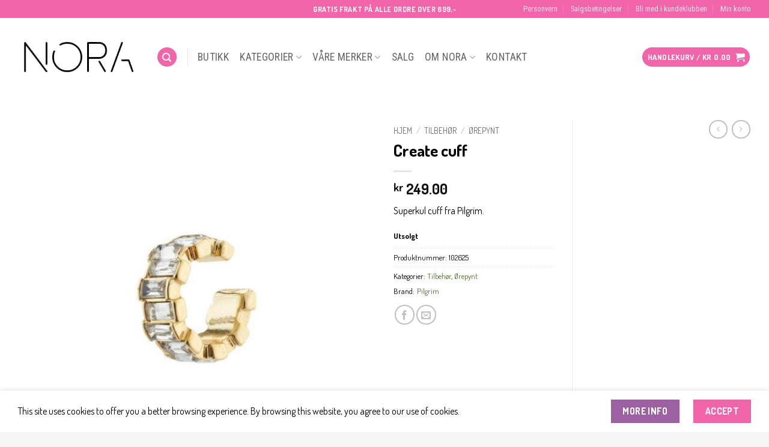

--- FILE ---
content_type: text/html; charset=UTF-8
request_url: https://noraskien.no/product/create-cuff/
body_size: 35775
content:
<!DOCTYPE html>
<html lang="nb-NO" class="loading-site no-js">
<head>
	<meta charset="UTF-8" />
	<link rel="profile" href="http://gmpg.org/xfn/11" />
	<link rel="pingback" href="https://noraskien.no/xmlrpc.php" />

	<script>(function(html){html.className = html.className.replace(/\bno-js\b/,'js')})(document.documentElement);</script>
<meta name='robots' content='index, follow, max-image-preview:large, max-snippet:-1, max-video-preview:-1' />

<!-- Google Tag Manager for WordPress by gtm4wp.com -->
<script data-cfasync="false" data-pagespeed-no-defer>
	var gtm4wp_datalayer_name = "dataLayer";
	var dataLayer = dataLayer || [];
	const gtm4wp_use_sku_instead = 0;
	const gtm4wp_currency = 'NOK';
	const gtm4wp_product_per_impression = 10;
	const gtm4wp_clear_ecommerce = false;
	const gtm4wp_datalayer_max_timeout = 2000;
</script>
<!-- End Google Tag Manager for WordPress by gtm4wp.com -->
		<!-- Meta Tag Manager -->
		<meta name="google-site-verification" content="KY8pwpvvdsrlgvJfcjOTpcy1Jabm8tlOLza_83jdddI" />
		<!-- / Meta Tag Manager -->
<meta name="viewport" content="width=device-width, initial-scale=1" />
	<!-- This site is optimized with the Yoast SEO plugin v26.7 - https://yoast.com/wordpress/plugins/seo/ -->
	<title>Create cuff - Nora Skien</title>
<link data-rocket-preload as="style" href="https://fonts.googleapis.com/css?family=Dosis%3Aregular%2C700%2Cregular%7CRoboto%20Condensed%3Aregular%2Cregular%7CDancing%20Script%3Aregular%2Cregular&#038;display=swap" rel="preload">
<link href="https://fonts.googleapis.com/css?family=Dosis%3Aregular%2C700%2Cregular%7CRoboto%20Condensed%3Aregular%2Cregular%7CDancing%20Script%3Aregular%2Cregular&#038;display=swap" media="print" onload="this.media=&#039;all&#039;" rel="stylesheet">
<noscript data-wpr-hosted-gf-parameters=""><link rel="stylesheet" href="https://fonts.googleapis.com/css?family=Dosis%3Aregular%2C700%2Cregular%7CRoboto%20Condensed%3Aregular%2Cregular%7CDancing%20Script%3Aregular%2Cregular&#038;display=swap"></noscript>
	<meta name="description" content="Klesbutikk på Arkaden kjøpesenter i Skien. Nora er en tøff og moteriktig butikk for tøffe og kule jenter i alle aldre. Vi fører merker som Selected Femme, Soaked in Luxury, JJXX, Noisy May, My Essential Wardrobe, Pilgrim, NA-KD, Søgne med fler. Besøk oss på @noraskien i sosiale medier. Vi sender varer over hele landet!" />
	<link rel="canonical" href="https://noraskien.no/product/create-cuff/" />
	<meta property="og:locale" content="nb_NO" />
	<meta property="og:type" content="article" />
	<meta property="og:title" content="Create cuff - Nora Skien" />
	<meta property="og:description" content="Klesbutikk på Arkaden kjøpesenter i Skien. Nora er en tøff og moteriktig butikk for tøffe og kule jenter i alle aldre. Vi fører merker som Selected Femme, Soaked in Luxury, JJXX, Noisy May, My Essential Wardrobe, Pilgrim, NA-KD, Søgne med fler. Besøk oss på @noraskien i sosiale medier. Vi sender varer over hele landet!" />
	<meta property="og:url" content="https://noraskien.no/product/create-cuff/" />
	<meta property="og:site_name" content="Nora Skien" />
	<meta property="article:modified_time" content="2024-06-22T10:13:28+00:00" />
	<meta property="og:image" content="https://noraskien.no/wp-content/uploads/2023/02/noralogo-transparent-square.png" />
	<meta property="og:image:width" content="271" />
	<meta property="og:image:height" content="271" />
	<meta property="og:image:type" content="image/png" />
	<meta name="twitter:card" content="summary_large_image" />
	<script type="application/ld+json" class="yoast-schema-graph">{"@context":"https://schema.org","@graph":[{"@type":"WebPage","@id":"https://noraskien.no/product/create-cuff/","url":"https://noraskien.no/product/create-cuff/","name":"Create cuff - Nora Skien","isPartOf":{"@id":"https://noraskien.no/#website"},"primaryImageOfPage":{"@id":"https://noraskien.no/product/create-cuff/#primaryimage"},"image":{"@id":"https://noraskien.no/product/create-cuff/#primaryimage"},"thumbnailUrl":"https://noraskien.no/wp-content/uploads/2022/11/MzFht6_1668103765_7599_0_0_pck.jpg","datePublished":"2022-11-10T18:09:21+00:00","dateModified":"2024-06-22T10:13:28+00:00","description":"Klesbutikk på Arkaden kjøpesenter i Skien. Nora er en tøff og moteriktig butikk for tøffe og kule jenter i alle aldre. Vi fører merker som Selected Femme, Soaked in Luxury, JJXX, Noisy May, My Essential Wardrobe, Pilgrim, NA-KD, Søgne med fler. Besøk oss på @noraskien i sosiale medier. Vi sender varer over hele landet!","breadcrumb":{"@id":"https://noraskien.no/product/create-cuff/#breadcrumb"},"inLanguage":"nb-NO","potentialAction":[{"@type":"ReadAction","target":["https://noraskien.no/product/create-cuff/"]}]},{"@type":"ImageObject","inLanguage":"nb-NO","@id":"https://noraskien.no/product/create-cuff/#primaryimage","url":"https://noraskien.no/wp-content/uploads/2022/11/MzFht6_1668103765_7599_0_0_pck.jpg","contentUrl":"https://noraskien.no/wp-content/uploads/2022/11/MzFht6_1668103765_7599_0_0_pck.jpg","width":750,"height":750},{"@type":"BreadcrumbList","@id":"https://noraskien.no/product/create-cuff/#breadcrumb","itemListElement":[{"@type":"ListItem","position":1,"name":"Hjem","item":"https://noraskien.no/"},{"@type":"ListItem","position":2,"name":"Butikk","item":"https://noraskien.no/butikk/"},{"@type":"ListItem","position":3,"name":"Create cuff"}]},{"@type":"WebSite","@id":"https://noraskien.no/#website","url":"https://noraskien.no/","name":"Nora Skien","description":"#noraforalle","potentialAction":[{"@type":"SearchAction","target":{"@type":"EntryPoint","urlTemplate":"https://noraskien.no/?s={search_term_string}"},"query-input":{"@type":"PropertyValueSpecification","valueRequired":true,"valueName":"search_term_string"}}],"inLanguage":"nb-NO"}]}</script>
	<!-- / Yoast SEO plugin. -->


<link rel='dns-prefetch' href='//widget.trustpilot.com' />
<link rel='dns-prefetch' href='//capi-automation.s3.us-east-2.amazonaws.com' />
<link rel='dns-prefetch' href='//fonts.googleapis.com' />
<link href='https://fonts.gstatic.com' crossorigin rel='preconnect' />
<link rel='prefetch' href='https://noraskien.no/wp-content/themes/flatsome/assets/js/flatsome.js?ver=e2eddd6c228105dac048' />
<link rel='prefetch' href='https://noraskien.no/wp-content/themes/flatsome/assets/js/chunk.slider.js?ver=3.20.3' />
<link rel='prefetch' href='https://noraskien.no/wp-content/themes/flatsome/assets/js/chunk.popups.js?ver=3.20.3' />
<link rel='prefetch' href='https://noraskien.no/wp-content/themes/flatsome/assets/js/chunk.tooltips.js?ver=3.20.3' />
<link rel='prefetch' href='https://noraskien.no/wp-content/themes/flatsome/assets/js/woocommerce.js?ver=1c9be63d628ff7c3ff4c' />
<link rel="alternate" type="application/rss+xml" title="Nora Skien &raquo; strøm" href="https://noraskien.no/feed/" />
<link rel="alternate" type="application/rss+xml" title="Nora Skien &raquo; kommentarstrøm" href="https://noraskien.no/comments/feed/" />
<link rel="alternate" title="oEmbed (JSON)" type="application/json+oembed" href="https://noraskien.no/wp-json/oembed/1.0/embed?url=https%3A%2F%2Fnoraskien.no%2Fproduct%2Fcreate-cuff%2F" />
<link rel="alternate" title="oEmbed (XML)" type="text/xml+oembed" href="https://noraskien.no/wp-json/oembed/1.0/embed?url=https%3A%2F%2Fnoraskien.no%2Fproduct%2Fcreate-cuff%2F&#038;format=xml" />
<style id='wp-img-auto-sizes-contain-inline-css' type='text/css'>
img:is([sizes=auto i],[sizes^="auto," i]){contain-intrinsic-size:3000px 1500px}
/*# sourceURL=wp-img-auto-sizes-contain-inline-css */
</style>
<style id='wp-block-library-inline-css' type='text/css'>
:root{--wp-block-synced-color:#7a00df;--wp-block-synced-color--rgb:122,0,223;--wp-bound-block-color:var(--wp-block-synced-color);--wp-editor-canvas-background:#ddd;--wp-admin-theme-color:#007cba;--wp-admin-theme-color--rgb:0,124,186;--wp-admin-theme-color-darker-10:#006ba1;--wp-admin-theme-color-darker-10--rgb:0,107,160.5;--wp-admin-theme-color-darker-20:#005a87;--wp-admin-theme-color-darker-20--rgb:0,90,135;--wp-admin-border-width-focus:2px}@media (min-resolution:192dpi){:root{--wp-admin-border-width-focus:1.5px}}.wp-element-button{cursor:pointer}:root .has-very-light-gray-background-color{background-color:#eee}:root .has-very-dark-gray-background-color{background-color:#313131}:root .has-very-light-gray-color{color:#eee}:root .has-very-dark-gray-color{color:#313131}:root .has-vivid-green-cyan-to-vivid-cyan-blue-gradient-background{background:linear-gradient(135deg,#00d084,#0693e3)}:root .has-purple-crush-gradient-background{background:linear-gradient(135deg,#34e2e4,#4721fb 50%,#ab1dfe)}:root .has-hazy-dawn-gradient-background{background:linear-gradient(135deg,#faaca8,#dad0ec)}:root .has-subdued-olive-gradient-background{background:linear-gradient(135deg,#fafae1,#67a671)}:root .has-atomic-cream-gradient-background{background:linear-gradient(135deg,#fdd79a,#004a59)}:root .has-nightshade-gradient-background{background:linear-gradient(135deg,#330968,#31cdcf)}:root .has-midnight-gradient-background{background:linear-gradient(135deg,#020381,#2874fc)}:root{--wp--preset--font-size--normal:16px;--wp--preset--font-size--huge:42px}.has-regular-font-size{font-size:1em}.has-larger-font-size{font-size:2.625em}.has-normal-font-size{font-size:var(--wp--preset--font-size--normal)}.has-huge-font-size{font-size:var(--wp--preset--font-size--huge)}.has-text-align-center{text-align:center}.has-text-align-left{text-align:left}.has-text-align-right{text-align:right}.has-fit-text{white-space:nowrap!important}#end-resizable-editor-section{display:none}.aligncenter{clear:both}.items-justified-left{justify-content:flex-start}.items-justified-center{justify-content:center}.items-justified-right{justify-content:flex-end}.items-justified-space-between{justify-content:space-between}.screen-reader-text{border:0;clip-path:inset(50%);height:1px;margin:-1px;overflow:hidden;padding:0;position:absolute;width:1px;word-wrap:normal!important}.screen-reader-text:focus{background-color:#ddd;clip-path:none;color:#444;display:block;font-size:1em;height:auto;left:5px;line-height:normal;padding:15px 23px 14px;text-decoration:none;top:5px;width:auto;z-index:100000}html :where(.has-border-color){border-style:solid}html :where([style*=border-top-color]){border-top-style:solid}html :where([style*=border-right-color]){border-right-style:solid}html :where([style*=border-bottom-color]){border-bottom-style:solid}html :where([style*=border-left-color]){border-left-style:solid}html :where([style*=border-width]){border-style:solid}html :where([style*=border-top-width]){border-top-style:solid}html :where([style*=border-right-width]){border-right-style:solid}html :where([style*=border-bottom-width]){border-bottom-style:solid}html :where([style*=border-left-width]){border-left-style:solid}html :where(img[class*=wp-image-]){height:auto;max-width:100%}:where(figure){margin:0 0 1em}html :where(.is-position-sticky){--wp-admin--admin-bar--position-offset:var(--wp-admin--admin-bar--height,0px)}@media screen and (max-width:600px){html :where(.is-position-sticky){--wp-admin--admin-bar--position-offset:0px}}

/*# sourceURL=wp-block-library-inline-css */
</style><link rel='stylesheet' id='wc-blocks-style-css' href='https://noraskien.no/wp-content/plugins/woocommerce/assets/client/blocks/wc-blocks.css?ver=wc-10.4.3' type='text/css' media='all' />
<style id='global-styles-inline-css' type='text/css'>
:root{--wp--preset--aspect-ratio--square: 1;--wp--preset--aspect-ratio--4-3: 4/3;--wp--preset--aspect-ratio--3-4: 3/4;--wp--preset--aspect-ratio--3-2: 3/2;--wp--preset--aspect-ratio--2-3: 2/3;--wp--preset--aspect-ratio--16-9: 16/9;--wp--preset--aspect-ratio--9-16: 9/16;--wp--preset--color--black: #000000;--wp--preset--color--cyan-bluish-gray: #abb8c3;--wp--preset--color--white: #ffffff;--wp--preset--color--pale-pink: #f78da7;--wp--preset--color--vivid-red: #cf2e2e;--wp--preset--color--luminous-vivid-orange: #ff6900;--wp--preset--color--luminous-vivid-amber: #fcb900;--wp--preset--color--light-green-cyan: #7bdcb5;--wp--preset--color--vivid-green-cyan: #00d084;--wp--preset--color--pale-cyan-blue: #8ed1fc;--wp--preset--color--vivid-cyan-blue: #0693e3;--wp--preset--color--vivid-purple: #9b51e0;--wp--preset--color--primary: #f365aa;--wp--preset--color--secondary: #9d60a3;--wp--preset--color--success: #627D47;--wp--preset--color--alert: #b20000;--wp--preset--gradient--vivid-cyan-blue-to-vivid-purple: linear-gradient(135deg,rgb(6,147,227) 0%,rgb(155,81,224) 100%);--wp--preset--gradient--light-green-cyan-to-vivid-green-cyan: linear-gradient(135deg,rgb(122,220,180) 0%,rgb(0,208,130) 100%);--wp--preset--gradient--luminous-vivid-amber-to-luminous-vivid-orange: linear-gradient(135deg,rgb(252,185,0) 0%,rgb(255,105,0) 100%);--wp--preset--gradient--luminous-vivid-orange-to-vivid-red: linear-gradient(135deg,rgb(255,105,0) 0%,rgb(207,46,46) 100%);--wp--preset--gradient--very-light-gray-to-cyan-bluish-gray: linear-gradient(135deg,rgb(238,238,238) 0%,rgb(169,184,195) 100%);--wp--preset--gradient--cool-to-warm-spectrum: linear-gradient(135deg,rgb(74,234,220) 0%,rgb(151,120,209) 20%,rgb(207,42,186) 40%,rgb(238,44,130) 60%,rgb(251,105,98) 80%,rgb(254,248,76) 100%);--wp--preset--gradient--blush-light-purple: linear-gradient(135deg,rgb(255,206,236) 0%,rgb(152,150,240) 100%);--wp--preset--gradient--blush-bordeaux: linear-gradient(135deg,rgb(254,205,165) 0%,rgb(254,45,45) 50%,rgb(107,0,62) 100%);--wp--preset--gradient--luminous-dusk: linear-gradient(135deg,rgb(255,203,112) 0%,rgb(199,81,192) 50%,rgb(65,88,208) 100%);--wp--preset--gradient--pale-ocean: linear-gradient(135deg,rgb(255,245,203) 0%,rgb(182,227,212) 50%,rgb(51,167,181) 100%);--wp--preset--gradient--electric-grass: linear-gradient(135deg,rgb(202,248,128) 0%,rgb(113,206,126) 100%);--wp--preset--gradient--midnight: linear-gradient(135deg,rgb(2,3,129) 0%,rgb(40,116,252) 100%);--wp--preset--font-size--small: 13px;--wp--preset--font-size--medium: 20px;--wp--preset--font-size--large: 36px;--wp--preset--font-size--x-large: 42px;--wp--preset--spacing--20: 0.44rem;--wp--preset--spacing--30: 0.67rem;--wp--preset--spacing--40: 1rem;--wp--preset--spacing--50: 1.5rem;--wp--preset--spacing--60: 2.25rem;--wp--preset--spacing--70: 3.38rem;--wp--preset--spacing--80: 5.06rem;--wp--preset--shadow--natural: 6px 6px 9px rgba(0, 0, 0, 0.2);--wp--preset--shadow--deep: 12px 12px 50px rgba(0, 0, 0, 0.4);--wp--preset--shadow--sharp: 6px 6px 0px rgba(0, 0, 0, 0.2);--wp--preset--shadow--outlined: 6px 6px 0px -3px rgb(255, 255, 255), 6px 6px rgb(0, 0, 0);--wp--preset--shadow--crisp: 6px 6px 0px rgb(0, 0, 0);}:where(body) { margin: 0; }.wp-site-blocks > .alignleft { float: left; margin-right: 2em; }.wp-site-blocks > .alignright { float: right; margin-left: 2em; }.wp-site-blocks > .aligncenter { justify-content: center; margin-left: auto; margin-right: auto; }:where(.is-layout-flex){gap: 0.5em;}:where(.is-layout-grid){gap: 0.5em;}.is-layout-flow > .alignleft{float: left;margin-inline-start: 0;margin-inline-end: 2em;}.is-layout-flow > .alignright{float: right;margin-inline-start: 2em;margin-inline-end: 0;}.is-layout-flow > .aligncenter{margin-left: auto !important;margin-right: auto !important;}.is-layout-constrained > .alignleft{float: left;margin-inline-start: 0;margin-inline-end: 2em;}.is-layout-constrained > .alignright{float: right;margin-inline-start: 2em;margin-inline-end: 0;}.is-layout-constrained > .aligncenter{margin-left: auto !important;margin-right: auto !important;}.is-layout-constrained > :where(:not(.alignleft):not(.alignright):not(.alignfull)){margin-left: auto !important;margin-right: auto !important;}body .is-layout-flex{display: flex;}.is-layout-flex{flex-wrap: wrap;align-items: center;}.is-layout-flex > :is(*, div){margin: 0;}body .is-layout-grid{display: grid;}.is-layout-grid > :is(*, div){margin: 0;}body{padding-top: 0px;padding-right: 0px;padding-bottom: 0px;padding-left: 0px;}a:where(:not(.wp-element-button)){text-decoration: none;}:root :where(.wp-element-button, .wp-block-button__link){background-color: #32373c;border-width: 0;color: #fff;font-family: inherit;font-size: inherit;font-style: inherit;font-weight: inherit;letter-spacing: inherit;line-height: inherit;padding-top: calc(0.667em + 2px);padding-right: calc(1.333em + 2px);padding-bottom: calc(0.667em + 2px);padding-left: calc(1.333em + 2px);text-decoration: none;text-transform: inherit;}.has-black-color{color: var(--wp--preset--color--black) !important;}.has-cyan-bluish-gray-color{color: var(--wp--preset--color--cyan-bluish-gray) !important;}.has-white-color{color: var(--wp--preset--color--white) !important;}.has-pale-pink-color{color: var(--wp--preset--color--pale-pink) !important;}.has-vivid-red-color{color: var(--wp--preset--color--vivid-red) !important;}.has-luminous-vivid-orange-color{color: var(--wp--preset--color--luminous-vivid-orange) !important;}.has-luminous-vivid-amber-color{color: var(--wp--preset--color--luminous-vivid-amber) !important;}.has-light-green-cyan-color{color: var(--wp--preset--color--light-green-cyan) !important;}.has-vivid-green-cyan-color{color: var(--wp--preset--color--vivid-green-cyan) !important;}.has-pale-cyan-blue-color{color: var(--wp--preset--color--pale-cyan-blue) !important;}.has-vivid-cyan-blue-color{color: var(--wp--preset--color--vivid-cyan-blue) !important;}.has-vivid-purple-color{color: var(--wp--preset--color--vivid-purple) !important;}.has-primary-color{color: var(--wp--preset--color--primary) !important;}.has-secondary-color{color: var(--wp--preset--color--secondary) !important;}.has-success-color{color: var(--wp--preset--color--success) !important;}.has-alert-color{color: var(--wp--preset--color--alert) !important;}.has-black-background-color{background-color: var(--wp--preset--color--black) !important;}.has-cyan-bluish-gray-background-color{background-color: var(--wp--preset--color--cyan-bluish-gray) !important;}.has-white-background-color{background-color: var(--wp--preset--color--white) !important;}.has-pale-pink-background-color{background-color: var(--wp--preset--color--pale-pink) !important;}.has-vivid-red-background-color{background-color: var(--wp--preset--color--vivid-red) !important;}.has-luminous-vivid-orange-background-color{background-color: var(--wp--preset--color--luminous-vivid-orange) !important;}.has-luminous-vivid-amber-background-color{background-color: var(--wp--preset--color--luminous-vivid-amber) !important;}.has-light-green-cyan-background-color{background-color: var(--wp--preset--color--light-green-cyan) !important;}.has-vivid-green-cyan-background-color{background-color: var(--wp--preset--color--vivid-green-cyan) !important;}.has-pale-cyan-blue-background-color{background-color: var(--wp--preset--color--pale-cyan-blue) !important;}.has-vivid-cyan-blue-background-color{background-color: var(--wp--preset--color--vivid-cyan-blue) !important;}.has-vivid-purple-background-color{background-color: var(--wp--preset--color--vivid-purple) !important;}.has-primary-background-color{background-color: var(--wp--preset--color--primary) !important;}.has-secondary-background-color{background-color: var(--wp--preset--color--secondary) !important;}.has-success-background-color{background-color: var(--wp--preset--color--success) !important;}.has-alert-background-color{background-color: var(--wp--preset--color--alert) !important;}.has-black-border-color{border-color: var(--wp--preset--color--black) !important;}.has-cyan-bluish-gray-border-color{border-color: var(--wp--preset--color--cyan-bluish-gray) !important;}.has-white-border-color{border-color: var(--wp--preset--color--white) !important;}.has-pale-pink-border-color{border-color: var(--wp--preset--color--pale-pink) !important;}.has-vivid-red-border-color{border-color: var(--wp--preset--color--vivid-red) !important;}.has-luminous-vivid-orange-border-color{border-color: var(--wp--preset--color--luminous-vivid-orange) !important;}.has-luminous-vivid-amber-border-color{border-color: var(--wp--preset--color--luminous-vivid-amber) !important;}.has-light-green-cyan-border-color{border-color: var(--wp--preset--color--light-green-cyan) !important;}.has-vivid-green-cyan-border-color{border-color: var(--wp--preset--color--vivid-green-cyan) !important;}.has-pale-cyan-blue-border-color{border-color: var(--wp--preset--color--pale-cyan-blue) !important;}.has-vivid-cyan-blue-border-color{border-color: var(--wp--preset--color--vivid-cyan-blue) !important;}.has-vivid-purple-border-color{border-color: var(--wp--preset--color--vivid-purple) !important;}.has-primary-border-color{border-color: var(--wp--preset--color--primary) !important;}.has-secondary-border-color{border-color: var(--wp--preset--color--secondary) !important;}.has-success-border-color{border-color: var(--wp--preset--color--success) !important;}.has-alert-border-color{border-color: var(--wp--preset--color--alert) !important;}.has-vivid-cyan-blue-to-vivid-purple-gradient-background{background: var(--wp--preset--gradient--vivid-cyan-blue-to-vivid-purple) !important;}.has-light-green-cyan-to-vivid-green-cyan-gradient-background{background: var(--wp--preset--gradient--light-green-cyan-to-vivid-green-cyan) !important;}.has-luminous-vivid-amber-to-luminous-vivid-orange-gradient-background{background: var(--wp--preset--gradient--luminous-vivid-amber-to-luminous-vivid-orange) !important;}.has-luminous-vivid-orange-to-vivid-red-gradient-background{background: var(--wp--preset--gradient--luminous-vivid-orange-to-vivid-red) !important;}.has-very-light-gray-to-cyan-bluish-gray-gradient-background{background: var(--wp--preset--gradient--very-light-gray-to-cyan-bluish-gray) !important;}.has-cool-to-warm-spectrum-gradient-background{background: var(--wp--preset--gradient--cool-to-warm-spectrum) !important;}.has-blush-light-purple-gradient-background{background: var(--wp--preset--gradient--blush-light-purple) !important;}.has-blush-bordeaux-gradient-background{background: var(--wp--preset--gradient--blush-bordeaux) !important;}.has-luminous-dusk-gradient-background{background: var(--wp--preset--gradient--luminous-dusk) !important;}.has-pale-ocean-gradient-background{background: var(--wp--preset--gradient--pale-ocean) !important;}.has-electric-grass-gradient-background{background: var(--wp--preset--gradient--electric-grass) !important;}.has-midnight-gradient-background{background: var(--wp--preset--gradient--midnight) !important;}.has-small-font-size{font-size: var(--wp--preset--font-size--small) !important;}.has-medium-font-size{font-size: var(--wp--preset--font-size--medium) !important;}.has-large-font-size{font-size: var(--wp--preset--font-size--large) !important;}.has-x-large-font-size{font-size: var(--wp--preset--font-size--x-large) !important;}
/*# sourceURL=global-styles-inline-css */
</style>

<link rel='stylesheet' id='photoswipe-css' href='https://noraskien.no/wp-content/plugins/woocommerce/assets/css/photoswipe/photoswipe.min.css?ver=10.4.3' type='text/css' media='all' />
<link rel='stylesheet' id='photoswipe-default-skin-css' href='https://noraskien.no/wp-content/plugins/woocommerce/assets/css/photoswipe/default-skin/default-skin.min.css?ver=10.4.3' type='text/css' media='all' />
<style id='woocommerce-inline-inline-css' type='text/css'>
.woocommerce form .form-row .required { visibility: visible; }
/*# sourceURL=woocommerce-inline-inline-css */
</style>
<link rel='stylesheet' id='woocommerce-pre-orders-main-css-css' href='https://noraskien.no/wp-content/plugins/pre-orders-for-woocommerce/media/css/main.css?ver=2.3' type='text/css' media='all' />
<link rel='stylesheet' id='pwb-styles-frontend-css' href='https://noraskien.no/wp-content/plugins/perfect-woocommerce-brands/build/frontend/css/style.css?ver=3.6.8' type='text/css' media='all' />
<link rel='stylesheet' id='vipps-gw-css' href='https://noraskien.no/wp-content/plugins/woo-vipps/payment/css/vipps.css?ver=1767751846' type='text/css' media='all' />
<link rel='stylesheet' id='flatsome-main-css' href='https://noraskien.no/wp-content/themes/flatsome/assets/css/flatsome.css?ver=3.20.3' type='text/css' media='all' />
<style id='flatsome-main-inline-css' type='text/css'>
@font-face {
				font-family: "fl-icons";
				font-display: block;
				src: url(https://noraskien.no/wp-content/themes/flatsome/assets/css/icons/fl-icons.eot?v=3.20.3);
				src:
					url(https://noraskien.no/wp-content/themes/flatsome/assets/css/icons/fl-icons.eot#iefix?v=3.20.3) format("embedded-opentype"),
					url(https://noraskien.no/wp-content/themes/flatsome/assets/css/icons/fl-icons.woff2?v=3.20.3) format("woff2"),
					url(https://noraskien.no/wp-content/themes/flatsome/assets/css/icons/fl-icons.ttf?v=3.20.3) format("truetype"),
					url(https://noraskien.no/wp-content/themes/flatsome/assets/css/icons/fl-icons.woff?v=3.20.3) format("woff"),
					url(https://noraskien.no/wp-content/themes/flatsome/assets/css/icons/fl-icons.svg?v=3.20.3#fl-icons) format("svg");
			}
/*# sourceURL=flatsome-main-inline-css */
</style>
<link rel='stylesheet' id='flatsome-shop-css' href='https://noraskien.no/wp-content/themes/flatsome/assets/css/flatsome-shop.css?ver=3.20.3' type='text/css' media='all' />
<link rel='stylesheet' id='flatsome-style-css' href='https://noraskien.no/wp-content/themes/flatsome-child/style.css?ver=3.0' type='text/css' media='all' />
<link rel='stylesheet' id='sib-front-css-css' href='https://noraskien.no/wp-content/plugins/mailin/css/mailin-front.css?ver=6.9' type='text/css' media='all' />
<link rel='stylesheet' id='diller-loyalty-css' href='https://noraskien.no/wp-content/plugins/diller-loyalty/assets/css/diller-loyalty-bundle-public.css?ver=2.5.3' type='text/css' media='all' />
<style id='diller-store-styles-inline-css' type='text/css'>
:root{--diller-buttons-background-color: #f365aa; --diller-buttons-background-color-hover: #f684bb; --diller-membership_progress_bar-background-color: #90b3c7;}
/*# sourceURL=diller-store-styles-inline-css */
</style>

<script type="text/javascript">
            window._nslDOMReady = (function () {
                const executedCallbacks = new Set();
            
                return function (callback) {
                    /**
                    * Third parties might dispatch DOMContentLoaded events, so we need to ensure that we only run our callback once!
                    */
                    if (executedCallbacks.has(callback)) return;
            
                    const wrappedCallback = function () {
                        if (executedCallbacks.has(callback)) return;
                        executedCallbacks.add(callback);
                        callback();
                    };
            
                    if (document.readyState === "complete" || document.readyState === "interactive") {
                        wrappedCallback();
                    } else {
                        document.addEventListener("DOMContentLoaded", wrappedCallback);
                    }
                };
            })();
        </script><script type="text/javascript" id="tp-js-js-extra">
/* <![CDATA[ */
var trustpilot_settings = {"key":"U7M9u7PegciH1iAc","TrustpilotScriptUrl":"https://invitejs.trustpilot.com/tp.min.js","IntegrationAppUrl":"//ecommscript-integrationapp.trustpilot.com","PreviewScriptUrl":"//ecommplugins-scripts.trustpilot.com/v2.1/js/preview.min.js","PreviewCssUrl":"//ecommplugins-scripts.trustpilot.com/v2.1/css/preview.min.css","PreviewWPCssUrl":"//ecommplugins-scripts.trustpilot.com/v2.1/css/preview_wp.css","WidgetScriptUrl":"//widget.trustpilot.com/bootstrap/v5/tp.widget.bootstrap.min.js"};
//# sourceURL=tp-js-js-extra
/* ]]> */
</script>
<script type="text/javascript" src="https://noraskien.no/wp-content/plugins/trustpilot-reviews/review/assets/js/headerScript.min.js?ver=1.0&#039; async=&#039;async" id="tp-js-js"></script>
<script type="text/javascript" src="//widget.trustpilot.com/bootstrap/v5/tp.widget.bootstrap.min.js?ver=1.0&#039; async=&#039;async" id="widget-bootstrap-js"></script>
<script type="text/javascript" id="trustbox-js-extra">
/* <![CDATA[ */
var trustbox_settings = {"page":"product","sku":["102625","TRUSTPILOT_SKU_VALUE_15787"],"name":"Create cuff"};
var trustpilot_trustbox_settings = {"trustboxes":[{"enabled":"enabled","snippet":"[base64]","customizations":"[base64]","defaults":"[base64]","page":"landing","position":"before","corner":"top: #{Y}px; left: #{X}px;","paddingx":"0","paddingy":"0","zindex":"1000","clear":"both","xpaths":"WyJpZChcImZvb3RlclwiKS9ESVZbMl0vRElWWzFdL0RJVlsxXSIsIi8vRElWW0BjbGFzcz1cImZvb3Rlci1zZWNvbmRhcnkgcHVsbC1yaWdodFwiXSIsIi9IVE1MWzFdL0JPRFlbMV0vRElWWzJdL0ZPT1RFUlsxXS9ESVZbMl0vRElWWzFdL0RJVlsxXSJd","sku":"TRUSTPILOT_SKU_VALUE_19629,103302","name":"M\u00f8nstrete skj\u00f8rt bellini","widgetName":"Review Collector","repeatable":false,"uuid":"c2061bf8-a5db-94e9-8504-84efd228cbb9","error":null},{"enabled":"enabled","snippet":"[base64]","customizations":"[base64]","defaults":"[base64]","page":"product","position":"before","corner":"top: #{Y}px; left: #{X}px;","paddingx":"0","paddingy":"0","zindex":"1000","clear":"both","xpaths":"WyJpZChcImZvb3RlclwiKS9ESVZbMl0vRElWWzFdL0RJVlsxXSIsIi8vRElWW0BjbGFzcz1cImZvb3Rlci1zZWNvbmRhcnkgcHVsbC1yaWdodFwiXSIsIi9IVE1MWzFdL0JPRFlbMV0vRElWWzJdL0ZPT1RFUlsxXS9ESVZbMl0vRElWWzFdL0RJVlsxXSJd","sku":"TRUSTPILOT_SKU_VALUE_19629,103302","name":"M\u00f8nstrete skj\u00f8rt bellini","widgetName":"Review Collector","repeatable":false,"uuid":"83efa83a-790c-e69c-6555-0bba8e30ee07","error":null},{"enabled":"enabled","snippet":"[base64]","customizations":"[base64]","defaults":"[base64]","page":"category","position":"before","corner":"top: #{Y}px; left: #{X}px;","paddingx":"0","paddingy":"0","zindex":"1000","clear":"both","xpaths":"WyJpZChcImZvb3RlclwiKS9ESVZbMl0vRElWWzFdL0RJVlsxXSIsIi8vRElWW0BjbGFzcz1cImZvb3Rlci1zZWNvbmRhcnkgcHVsbC1yaWdodFwiXSIsIi9IVE1MWzFdL0JPRFlbMV0vRElWWzJdL0ZPT1RFUlsxXS9ESVZbMl0vRElWWzFdL0RJVlsxXSJd","sku":"TRUSTPILOT_SKU_VALUE_19629,103302","name":"M\u00f8nstrete skj\u00f8rt bellini","widgetName":"Review Collector","repeatable":false,"uuid":"49123422-ffeb-7cc6-099d-d31edab1dd76","error":null}]};
//# sourceURL=trustbox-js-extra
/* ]]> */
</script>
<script type="text/javascript" src="https://noraskien.no/wp-content/plugins/trustpilot-reviews/review/assets/js/trustBoxScript.min.js?ver=1.0&#039; async=&#039;async" id="trustbox-js"></script>
<script type="text/javascript" src="https://noraskien.no/wp-includes/js/jquery/jquery.min.js?ver=3.7.1" id="jquery-core-js"></script>
<script type="text/javascript" src="https://noraskien.no/wp-includes/js/jquery/jquery-migrate.min.js?ver=3.4.1" id="jquery-migrate-js"></script>
<script type="text/javascript" src="https://noraskien.no/wp-content/plugins/woocommerce/assets/js/jquery-blockui/jquery.blockUI.min.js?ver=2.7.0-wc.10.4.3" id="wc-jquery-blockui-js" data-wp-strategy="defer"></script>
<script type="text/javascript" id="wc-add-to-cart-js-extra">
/* <![CDATA[ */
var wc_add_to_cart_params = {"ajax_url":"/wp-admin/admin-ajax.php","wc_ajax_url":"/?wc-ajax=%%endpoint%%","i18n_view_cart":"Vis handlekurv","cart_url":"https://noraskien.no/handlekurv/","is_cart":"","cart_redirect_after_add":"no"};
//# sourceURL=wc-add-to-cart-js-extra
/* ]]> */
</script>
<script type="text/javascript" src="https://noraskien.no/wp-content/plugins/woocommerce/assets/js/frontend/add-to-cart.min.js?ver=10.4.3" id="wc-add-to-cart-js" defer="defer" data-wp-strategy="defer"></script>
<script type="text/javascript" src="https://noraskien.no/wp-content/plugins/woocommerce/assets/js/photoswipe/photoswipe.min.js?ver=4.1.1-wc.10.4.3" id="wc-photoswipe-js" defer="defer" data-wp-strategy="defer"></script>
<script type="text/javascript" src="https://noraskien.no/wp-content/plugins/woocommerce/assets/js/photoswipe/photoswipe-ui-default.min.js?ver=4.1.1-wc.10.4.3" id="wc-photoswipe-ui-default-js" defer="defer" data-wp-strategy="defer"></script>
<script type="text/javascript" id="wc-single-product-js-extra">
/* <![CDATA[ */
var wc_single_product_params = {"i18n_required_rating_text":"Vennligst velg en vurdering","i18n_rating_options":["1 av 5 stjerner","2 av 5 stjerner","3 av 5 stjerner","4 av 5 stjerner","5 av 5 stjerner"],"i18n_product_gallery_trigger_text":"Se bildegalleri i fullskjerm","review_rating_required":"yes","flexslider":{"rtl":false,"animation":"slide","smoothHeight":true,"directionNav":false,"controlNav":"thumbnails","slideshow":false,"animationSpeed":500,"animationLoop":false,"allowOneSlide":false},"zoom_enabled":"","zoom_options":[],"photoswipe_enabled":"1","photoswipe_options":{"shareEl":false,"closeOnScroll":false,"history":false,"hideAnimationDuration":0,"showAnimationDuration":0},"flexslider_enabled":""};
//# sourceURL=wc-single-product-js-extra
/* ]]> */
</script>
<script type="text/javascript" src="https://noraskien.no/wp-content/plugins/woocommerce/assets/js/frontend/single-product.min.js?ver=10.4.3" id="wc-single-product-js" defer="defer" data-wp-strategy="defer"></script>
<script type="text/javascript" src="https://noraskien.no/wp-content/plugins/woocommerce/assets/js/js-cookie/js.cookie.min.js?ver=2.1.4-wc.10.4.3" id="wc-js-cookie-js" data-wp-strategy="defer"></script>
<script type="text/javascript" id="sib-front-js-js-extra">
/* <![CDATA[ */
var sibErrMsg = {"invalidMail":"Please fill out valid email address","requiredField":"Please fill out required fields","invalidDateFormat":"Please fill out valid date format","invalidSMSFormat":"Please fill out valid phone number"};
var ajax_sib_front_object = {"ajax_url":"https://noraskien.no/wp-admin/admin-ajax.php","ajax_nonce":"891a6ddd11","flag_url":"https://noraskien.no/wp-content/plugins/mailin/img/flags/"};
//# sourceURL=sib-front-js-js-extra
/* ]]> */
</script>
<script type="text/javascript" src="https://noraskien.no/wp-content/plugins/mailin/js/mailin-front.js?ver=1768529368" id="sib-front-js-js"></script>
<link rel="https://api.w.org/" href="https://noraskien.no/wp-json/" /><link rel="alternate" title="JSON" type="application/json" href="https://noraskien.no/wp-json/wp/v2/product/15787" /><link rel="EditURI" type="application/rsd+xml" title="RSD" href="https://noraskien.no/xmlrpc.php?rsd" />
<meta name="generator" content="WordPress 6.9" />
<meta name="generator" content="WooCommerce 10.4.3" />
<link rel='shortlink' href='https://noraskien.no/?p=15787' />
<!-- Starting: Conversion Tracking for WooCommerce (https://wordpress.org/plugins/woocommerce-conversion-tracking/) -->
        <script>
            !function(f,b,e,v,n,t,s){if(f.fbq)return;n=f.fbq=function(){n.callMethod?
            n.callMethod.apply(n,arguments):n.queue.push(arguments)};if(!f._fbq)f._fbq=n;
            n.push=n;n.loaded=!0;n.version='2.0';n.queue=[];t=b.createElement(e);t.async=!0;
            t.src=v;s=b.getElementsByTagName(e)[0];s.parentNode.insertBefore(t,s)}(window,
            document,'script','https://connect.facebook.net/en_US/fbevents.js');

            fbq('init', '1922384947915022', {});fbq('track', 'PageView', {});        </script>
                <script>
            (function (window, document) {
                if (window.wcfbq) return;
                window.wcfbq = (function () {
                    if (arguments.length > 0) {
                        var pixelId, trackType, contentObj;

                        if (typeof arguments[0] == 'string') pixelId = arguments[0];
                        if (typeof arguments[1] == 'string') trackType = arguments[1];
                        if (typeof arguments[2] == 'object') contentObj = arguments[2];

                        var params = [];
                        if (typeof pixelId === 'string' && pixelId.replace(/\s+/gi, '') != '' &&
                        typeof trackType === 'string' && trackType.replace(/\s+/gi, '')) {
                            params.push('id=' + encodeURIComponent(pixelId));
                            switch (trackType) {
                                case 'PageView':
                                case 'ViewContent':
                                case 'Search':
                                case 'AddToCart':
                                case 'InitiateCheckout':
                                case 'AddPaymentInfo':
                                case 'Lead':
                                case 'CompleteRegistration':
                                case 'Purchase':
                                case 'AddToWishlist':
                                    params.push('ev=' + encodeURIComponent(trackType));
                                    break;
                                default:
                                    return;
                            }

                            params.push('dl=' + encodeURIComponent(document.location.href));
                            if (document.referrer) params.push('rl=' + encodeURIComponent(document.referrer));
                            params.push('if=false');
                            params.push('ts=' + new Date().getTime());

                            if (typeof contentObj == 'object') {
                                for (var u in contentObj) {
                                    if (typeof contentObj[u] == 'object' && contentObj[u] instanceof Array) {
                                        if (contentObj[u].length > 0) {
                                            for (var y = 0; y < contentObj[u].length; y++) { contentObj[u][y] = (contentObj[u][y] + '').replace(/^\s+|\s+$/gi, '').replace(/\s+/gi, ' ').replace(/,/gi, '§'); }
                                            params.push('cd[' + u + ']=' + encodeURIComponent(contentObj[u].join(',').replace(/^/gi, '[\'').replace(/$/gi, '\']').replace(/,/gi, '\',\'').replace(/§/gi, '\,')));
                                        }
                                    }
                                    else if (typeof contentObj[u] == 'string')
                                        params.push('cd[' + u + ']=' + encodeURIComponent(contentObj[u]));
                                }
                            }

                            params.push('v=' + encodeURIComponent('2.7.19'));

                            var imgId = new Date().getTime();
                            var img = document.createElement('img');
                            img.id = 'fb_' + imgId, img.src = 'https://www.facebook.com/tr/?' + params.join('&'), img.width = 1, img.height = 1, img.style = 'display:none;';
                            document.body.appendChild(img);
                            window.setTimeout(function () { var t = document.getElementById('fb_' + imgId); t.parentElement.removeChild(t); }, 1000);
                        }
                    }
                });
            })(window, document);
        </script>
                <script type="text/javascript">
            jQuery(function($) {
                $(document).on('added_to_cart', function (event, fragments, dhash, button) {
                    var currencySymbol = $($(button.get()[0]).closest('.product')
                        .find('.woocommerce-Price-currencySymbol').get()[0]).text();

                    var price = $(button.get()[0]).closest('.product').find('.amount').text();
                    var originalPrice = price.split(currencySymbol).slice(-1).pop();

                    wcfbq('1922384947915022', 'AddToCart', {
                        content_ids: [ $(button).data('product_id') ],
                        content_type: 'product',
                        value: originalPrice,
                        currency: 'NOK'
                    });
                });
            });
        </script>
        <!-- End: Conversion Tracking for WooCommerce Codes -->

<!-- Google Tag Manager for WordPress by gtm4wp.com -->
<!-- GTM Container placement set to off -->
<script data-cfasync="false" data-pagespeed-no-defer>
	var dataLayer_content = {"pagePostType":"product","pagePostType2":"single-product","pagePostAuthor":"Anette Elseth Bergane","productRatingCounts":[],"productAverageRating":0,"productReviewCount":0,"productType":"simple","productIsVariable":0};
	dataLayer.push( dataLayer_content );
</script>
<script data-cfasync="false" data-pagespeed-no-defer>
	console.warn && console.warn("[GTM4WP] Google Tag Manager container code placement set to OFF !!!");
	console.warn && console.warn("[GTM4WP] Data layer codes are active but GTM container must be loaded using custom coding !!!");
</script>
<!-- End Google Tag Manager for WordPress by gtm4wp.com -->	<noscript><style>.woocommerce-product-gallery{ opacity: 1 !important; }</style></noscript>
	
<!-- Google Tag Manager -->
<script>(function(w,d,s,l,i){w[l]=w[l]||[];w[l].push({'gtm.start':
new Date().getTime(),event:'gtm.js'});var f=d.getElementsByTagName(s)[0],
j=d.createElement(s),dl=l!='dataLayer'?'&l='+l:'';j.async=true;j.src=
'https://www.googletagmanager.com/gtm.js?id='+i+dl;f.parentNode.insertBefore(j,f);
})(window,document,'script','dataLayer','GTM-N62KHCTZ');</script>
<!-- End Google Tag Manager -->
<link rel="preconnect" href="//code.tidio.co">		<!-- Facebook Pixel Code -->
		<script>
			!function (f, b, e, v, n, t, s) {
				if (f.fbq) return;
				n = f.fbq = function () {
					n.callMethod ?
						n.callMethod.apply(n, arguments) : n.queue.push(arguments)
				};
				if (!f._fbq) f._fbq = n;
				n.push = n;
				n.loaded = !0;
				n.version = '2.0';
				n.queue = [];
				t = b.createElement(e);
				t.async = !0;
				t.src = v;
				s = b.getElementsByTagName(e)[0];
				s.parentNode.insertBefore(t, s)
			}(window, document, 'script',
				'https://connect.facebook.net/en_US/fbevents.js');
			fbq('init', '1922384947915022');
					fbq( 'track', 'PageView' );
				</script>
		<style> a[href="https://noraskien.no/vipps_checkout/"] { -webkit-touch-callout: none;  } </style>
			<script  type="text/javascript">
				!function(f,b,e,v,n,t,s){if(f.fbq)return;n=f.fbq=function(){n.callMethod?
					n.callMethod.apply(n,arguments):n.queue.push(arguments)};if(!f._fbq)f._fbq=n;
					n.push=n;n.loaded=!0;n.version='2.0';n.queue=[];t=b.createElement(e);t.async=!0;
					t.src=v;s=b.getElementsByTagName(e)[0];s.parentNode.insertBefore(t,s)}(window,
					document,'script','https://connect.facebook.net/en_US/fbevents.js');
			</script>
			<!-- WooCommerce Facebook Integration Begin -->
			<script  type="text/javascript">

				fbq('init', '546501659338635', {}, {
    "agent": "woocommerce_0-10.4.3-3.5.15"
});

				document.addEventListener( 'DOMContentLoaded', function() {
					// Insert placeholder for events injected when a product is added to the cart through AJAX.
					document.body.insertAdjacentHTML( 'beforeend', '<div class=\"wc-facebook-pixel-event-placeholder\"></div>' );
				}, false );

			</script>
			<!-- WooCommerce Facebook Integration End -->
			<link rel="icon" href="https://noraskien.no/wp-content/uploads/2023/02/N-icon_sm.png" sizes="32x32" />
<link rel="icon" href="https://noraskien.no/wp-content/uploads/2023/02/N-icon_sm.png" sizes="192x192" />
<link rel="apple-touch-icon" href="https://noraskien.no/wp-content/uploads/2023/02/N-icon_sm.png" />
<meta name="msapplication-TileImage" content="https://noraskien.no/wp-content/uploads/2023/02/N-icon_sm.png" />
<style id="custom-css" type="text/css">:root {--primary-color: #f365aa;--fs-color-primary: #f365aa;--fs-color-secondary: #9d60a3;--fs-color-success: #627D47;--fs-color-alert: #b20000;--fs-color-base: #000000;--fs-experimental-link-color: #556b2f;--fs-experimental-link-color-hover: #111;}.tooltipster-base {--tooltip-color: #fff;--tooltip-bg-color: #000;}.off-canvas-right .mfp-content, .off-canvas-left .mfp-content {--drawer-width: 300px;}.off-canvas .mfp-content.off-canvas-cart {--drawer-width: 360px;}.container-width, .full-width .ubermenu-nav, .container, .row{max-width: 1250px}.row.row-collapse{max-width: 1220px}.row.row-small{max-width: 1242.5px}.row.row-large{max-width: 1280px}.header-main{height: 130px}#logo img{max-height: 130px}#logo{width:200px;}.header-bottom{min-height: 30px}.header-top{min-height: 30px}.transparent .header-main{height: 90px}.transparent #logo img{max-height: 90px}.has-transparent + .page-title:first-of-type,.has-transparent + #main > .page-title,.has-transparent + #main > div > .page-title,.has-transparent + #main .page-header-wrapper:first-of-type .page-title{padding-top: 120px;}.header.show-on-scroll,.stuck .header-main{height:56px!important}.stuck #logo img{max-height: 56px!important}.header-bottom {background-color: rgba(255,255,255,0)}.header-main .nav > li > a{line-height: 16px }.stuck .header-main .nav > li > a{line-height: 35px }.header-bottom-nav > li > a{line-height: 16px }@media (max-width: 549px) {.header-main{height: 70px}#logo img{max-height: 70px}}h1,h2,h3,h4,h5,h6,.heading-font{color: #000000;}body{font-size: 100%;}@media screen and (max-width: 549px){body{font-size: 100%;}}body{font-family: Dosis, sans-serif;}body {font-weight: 400;font-style: normal;}.nav > li > a {font-family: "Roboto Condensed", sans-serif;}.mobile-sidebar-levels-2 .nav > li > ul > li > a {font-family: "Roboto Condensed", sans-serif;}.nav > li > a,.mobile-sidebar-levels-2 .nav > li > ul > li > a {font-weight: 400;font-style: normal;}h1,h2,h3,h4,h5,h6,.heading-font, .off-canvas-center .nav-sidebar.nav-vertical > li > a{font-family: Dosis, sans-serif;}h1,h2,h3,h4,h5,h6,.heading-font,.banner h1,.banner h2 {font-weight: 700;font-style: normal;}.alt-font{font-family: "Dancing Script", sans-serif;}.alt-font {font-weight: 400!important;font-style: normal!important;}.shop-page-title.featured-title .title-bg{ background-image: url(https://noraskien.no/wp-content/uploads/2022/11/MzFht6_1668103765_7599_0_0_pck.jpg)!important;}@media screen and (min-width: 550px){.products .box-vertical .box-image{min-width: 247px!important;width: 247px!important;}}.footer-2{background-color: #ffffff}.absolute-footer, html{background-color: #f7f7f7}.nav-vertical-fly-out > li + li {border-top-width: 1px; border-top-style: solid;}/* Custom CSS */div.on-sale {background-color: #f266aa !important;}span.onsale { font-size:0.9em !important}div.new-bubble-auto{text-indent: -9999px;line-height: 0;}div.new-bubble-auto:after {content: 'Nyhet';text-indent: 0;display: block;line-height: initial;}.nav-size-large>li>a {font-size: 1.1em;}.back-to-top {bottom: 7%;right: 95%;}.label-new.menu-item > a:after{content:"New";}.label-hot.menu-item > a:after{content:"Hot";}.label-sale.menu-item > a:after{content:"Sale";}.label-popular.menu-item > a:after{content:"Popular";}</style><noscript><style id="rocket-lazyload-nojs-css">.rll-youtube-player, [data-lazy-src]{display:none !important;}</style></noscript><meta name="generator" content="WP Rocket 3.20.3" data-wpr-features="wpr_lazyload_images wpr_desktop" /></head>

<body class="wp-singular product-template-default single single-product postid-15787 wp-theme-flatsome wp-child-theme-flatsome-child theme-flatsome woocommerce woocommerce-page woocommerce-no-js lightbox nav-dropdown-has-arrow nav-dropdown-has-shadow nav-dropdown-has-border">


<a class="skip-link screen-reader-text" href="#main">Skip to content</a>

<div data-rocket-location-hash="99bb46786fd5bd31bcd7bdc067ad247a" id="wrapper">

	
	<header data-rocket-location-hash="8cd2ef760cf5956582d03e973259bc0e" id="header" class="header has-sticky sticky-jump">
		<div data-rocket-location-hash="d53b06ca13945ed03e70ba4a94347bcf" class="header-wrapper">
			<div id="top-bar" class="header-top hide-for-sticky nav-dark flex-has-center">
    <div class="flex-row container">
      <div class="flex-col hide-for-medium flex-left">
          <ul class="nav nav-left medium-nav-center nav-small  nav-divided">
                        </ul>
      </div>

      <div class="flex-col hide-for-medium flex-center">
          <ul class="nav nav-center nav-small  nav-divided">
              <li class="html custom html_topbar_left"><strong class="uppercase">GRATIS FRAKT PÅ ALLE ORDRE OVER 699,-</strong></li>          </ul>
      </div>

      <div class="flex-col hide-for-medium flex-right">
         <ul class="nav top-bar-nav nav-right nav-small  nav-divided">
              <li id="menu-item-8380" class="menu-item menu-item-type-post_type menu-item-object-page menu-item-8380 menu-item-design-default"><a href="https://noraskien.no/privacy-policy/" class="nav-top-link">Personvern</a></li>
<li id="menu-item-8381" class="menu-item menu-item-type-post_type menu-item-object-page menu-item-8381 menu-item-design-default"><a href="https://noraskien.no/salgsbetingelser/" class="nav-top-link">Salgsbetingelser</a></li>
<li id="menu-item-33005" class="menu-item menu-item-type-post_type menu-item-object-page menu-item-33005 menu-item-design-default"><a href="https://noraskien.no/innmelding-kundeklubb/" class="nav-top-link">Bli med i kundeklubben</a></li>
<li id="menu-item-8382" class="menu-item menu-item-type-post_type menu-item-object-page menu-item-8382 menu-item-design-default"><a href="https://noraskien.no/min-konto/" class="nav-top-link">Min konto</a></li>
          </ul>
      </div>

            <div class="flex-col show-for-medium flex-grow">
          <ul class="nav nav-center nav-small mobile-nav  nav-divided">
              <li class="html custom html_topbar_left"><strong class="uppercase">GRATIS FRAKT PÅ ALLE ORDRE OVER 699,-</strong></li>          </ul>
      </div>
      
    </div>
</div>
<div id="masthead" class="header-main ">
      <div class="header-inner flex-row container logo-left medium-logo-center" role="navigation">

          <!-- Logo -->
          <div id="logo" class="flex-col logo">
            
<!-- Header logo -->
<a href="https://noraskien.no/" title="Nora Skien - #noraforalle" rel="home">
		<img width="271" height="100" src="data:image/svg+xml,%3Csvg%20xmlns='http://www.w3.org/2000/svg'%20viewBox='0%200%20271%20100'%3E%3C/svg%3E" class="header_logo header-logo" alt="Nora Skien" data-lazy-src="https://noraskien.no/wp-content/uploads/2020/09/cropped-noralogo-transparent-2.png"/><noscript><img width="271" height="100" src="https://noraskien.no/wp-content/uploads/2020/09/cropped-noralogo-transparent-2.png" class="header_logo header-logo" alt="Nora Skien"/></noscript><img  width="271" height="100" src="data:image/svg+xml,%3Csvg%20xmlns='http://www.w3.org/2000/svg'%20viewBox='0%200%20271%20100'%3E%3C/svg%3E" class="header-logo-dark" alt="Nora Skien" data-lazy-src="https://noraskien.no/wp-content/uploads/2020/09/cropped-noralogo-transparent-2.png"/><noscript><img  width="271" height="100" src="https://noraskien.no/wp-content/uploads/2020/09/cropped-noralogo-transparent-2.png" class="header-logo-dark" alt="Nora Skien"/></noscript></a>
          </div>

          <!-- Mobile Left Elements -->
          <div class="flex-col show-for-medium flex-left">
            <ul class="mobile-nav nav nav-left ">
              <li class="nav-icon has-icon">
			<a href="#" class="is-small" data-open="#main-menu" data-pos="left" data-bg="main-menu-overlay" role="button" aria-label="Menu" aria-controls="main-menu" aria-expanded="false" aria-haspopup="dialog" data-flatsome-role-button>
			<i class="icon-menu" aria-hidden="true"></i>					</a>
	</li>
            </ul>
          </div>

          <!-- Left Elements -->
          <div class="flex-col hide-for-medium flex-left
            flex-grow">
            <ul class="header-nav header-nav-main nav nav-left  nav-size-large nav-spacing-medium nav-uppercase" >
              <li class="header-search header-search-dropdown has-icon has-dropdown menu-item-has-children">
	<div class="header-button">	<a href="#" aria-label="Søk" aria-haspopup="true" aria-expanded="false" aria-controls="ux-search-dropdown" class="nav-top-link icon primary button circle is-small"><i class="icon-search" aria-hidden="true"></i></a>
	</div>	<ul id="ux-search-dropdown" class="nav-dropdown nav-dropdown-default">
	 	<li class="header-search-form search-form html relative has-icon">
	<div class="header-search-form-wrapper">
		<div class="searchform-wrapper ux-search-box relative is-normal"><form role="search" method="get" class="searchform" action="https://noraskien.no/">
	<div class="flex-row relative">
						<div class="flex-col flex-grow">
			<label class="screen-reader-text" for="woocommerce-product-search-field-0">Søk etter:</label>
			<input type="search" id="woocommerce-product-search-field-0" class="search-field mb-0" placeholder="Søk" value="" name="s" />
			<input type="hidden" name="post_type" value="product" />
					</div>
		<div class="flex-col">
			<button type="submit" value="Søk" class="ux-search-submit submit-button secondary button  icon mb-0" aria-label="Submit">
				<i class="icon-search" aria-hidden="true"></i>			</button>
		</div>
	</div>
	<div class="live-search-results text-left z-top"></div>
</form>
</div>	</div>
</li>
	</ul>
</li>
<li class="header-divider"></li><li id="menu-item-8412" class="menu-item menu-item-type-post_type menu-item-object-page current_page_parent menu-item-8412 menu-item-design-default"><a href="https://noraskien.no/butikk/" class="nav-top-link">Butikk</a></li>
<li id="menu-item-293" class="menu-item menu-item-type-post_type menu-item-object-page menu-item-has-children current_page_parent menu-item-293 menu-item-design-default has-dropdown"><a href="https://noraskien.no/butikk/" class="nav-top-link" aria-expanded="false" aria-haspopup="menu">Kategorier<i class="icon-angle-down" aria-hidden="true"></i></a>
<ul class="sub-menu nav-dropdown nav-dropdown-default">
	<li id="menu-item-10081" class="menu-item menu-item-type-taxonomy menu-item-object-product_cat menu-item-has-children menu-item-10081 nav-dropdown-col"><a href="https://noraskien.no/product-category/klaer/">Klær</a>
	<ul class="sub-menu nav-column nav-dropdown-default">
		<li id="menu-item-1752" class="menu-item menu-item-type-taxonomy menu-item-object-product_cat menu-item-1752"><a href="https://noraskien.no/product-category/klaer/blazer/">Blazer</a></li>
		<li id="menu-item-9513" class="menu-item menu-item-type-taxonomy menu-item-object-product_cat menu-item-9513"><a href="https://noraskien.no/product-category/klaer/bluse/">Bluse</a></li>
		<li id="menu-item-10101" class="menu-item menu-item-type-taxonomy menu-item-object-product_cat menu-item-10101"><a href="https://noraskien.no/product-category/klaer/bukse/">Bukse</a></li>
		<li id="menu-item-514" class="menu-item menu-item-type-taxonomy menu-item-object-product_cat menu-item-514"><a href="https://noraskien.no/product-category/klaer/cardigan/">Cardigan</a></li>
		<li id="menu-item-10100" class="menu-item menu-item-type-taxonomy menu-item-object-product_cat menu-item-10100"><a href="https://noraskien.no/product-category/klaer/genser/">Genser</a></li>
		<li id="menu-item-875" class="menu-item menu-item-type-taxonomy menu-item-object-product_cat menu-item-875"><a href="https://noraskien.no/product-category/klaer/hoodie/">Hoodie</a></li>
		<li id="menu-item-25480" class="menu-item menu-item-type-taxonomy menu-item-object-product_cat menu-item-25480"><a href="https://noraskien.no/product-category/klaer/jakke/">Jakke</a></li>
		<li id="menu-item-738" class="menu-item menu-item-type-taxonomy menu-item-object-product_cat menu-item-738"><a href="https://noraskien.no/product-category/klaer/jeans/">Jeans</a></li>
		<li id="menu-item-739" class="menu-item menu-item-type-taxonomy menu-item-object-product_cat menu-item-739"><a href="https://noraskien.no/product-category/klaer/jumpsuit/">Jumpsuit</a></li>
		<li id="menu-item-9862" class="menu-item menu-item-type-taxonomy menu-item-object-product_cat menu-item-9862"><a href="https://noraskien.no/product-category/klaer/kjole/">Kjole</a></li>
		<li id="menu-item-16355" class="menu-item menu-item-type-taxonomy menu-item-object-product_cat menu-item-16355"><a href="https://noraskien.no/product-category/klaer/pologenser/">Pologenser</a></li>
		<li id="menu-item-16356" class="menu-item menu-item-type-taxonomy menu-item-object-product_cat menu-item-16356"><a href="https://noraskien.no/product-category/klaer/pysj/">Pysj</a></li>
		<li id="menu-item-9964" class="menu-item menu-item-type-taxonomy menu-item-object-product_cat menu-item-9964"><a href="https://noraskien.no/product-category/klaer/shorts/">Shorts</a></li>
		<li id="menu-item-9919" class="menu-item menu-item-type-taxonomy menu-item-object-product_cat menu-item-9919"><a href="https://noraskien.no/product-category/klaer/skjorte/">Skjorte</a></li>
		<li id="menu-item-9895" class="menu-item menu-item-type-taxonomy menu-item-object-product_cat menu-item-9895"><a href="https://noraskien.no/product-category/klaer/skjort/">Skjørt</a></li>
		<li id="menu-item-9927" class="menu-item menu-item-type-taxonomy menu-item-object-product_cat menu-item-9927"><a href="https://noraskien.no/product-category/klaer/t-shirt/">T-shirt</a></li>
		<li id="menu-item-10023" class="menu-item menu-item-type-taxonomy menu-item-object-product_cat menu-item-10023"><a href="https://noraskien.no/product-category/klaer/topp/">Topp</a></li>
		<li id="menu-item-8612" class="menu-item menu-item-type-taxonomy menu-item-object-product_cat menu-item-8612"><a href="https://noraskien.no/product-category/klaer/vest/">Vest</a></li>
		<li id="menu-item-515" class="menu-item menu-item-type-taxonomy menu-item-object-product_cat menu-item-515"><a href="https://noraskien.no/product-category/klaer/ytterjakke/">Ytterjakke</a></li>
	</ul>
</li>
	<li id="menu-item-8611" class="menu-item menu-item-type-taxonomy menu-item-object-product_cat current-product-ancestor current-menu-parent current-product-parent menu-item-has-children menu-item-8611 active nav-dropdown-col"><a href="https://noraskien.no/product-category/tilbehor/">Tilbehør</a>
	<ul class="sub-menu nav-column nav-dropdown-default">
		<li id="menu-item-25482" class="menu-item menu-item-type-taxonomy menu-item-object-product_cat menu-item-25482"><a href="https://noraskien.no/product-category/tilbehor/anheng/">Anheng</a></li>
		<li id="menu-item-15856" class="menu-item menu-item-type-taxonomy menu-item-object-product_cat menu-item-15856"><a href="https://noraskien.no/product-category/tilbehor/armband/">Armbånd</a></li>
		<li id="menu-item-15857" class="menu-item menu-item-type-taxonomy menu-item-object-product_cat menu-item-15857"><a href="https://noraskien.no/product-category/tilbehor/belter/">Belter</a></li>
		<li id="menu-item-34339" class="menu-item menu-item-type-taxonomy menu-item-object-product_cat menu-item-34339"><a href="https://noraskien.no/product-category/tilbehor/broche/">Broche</a></li>
		<li id="menu-item-657" class="menu-item menu-item-type-taxonomy menu-item-object-product_cat menu-item-657"><a href="https://noraskien.no/product-category/tilbehor/harspenne/">Hårspenne</a></li>
		<li id="menu-item-14511" class="menu-item menu-item-type-taxonomy menu-item-object-product_cat menu-item-14511"><a href="https://noraskien.no/product-category/tilbehor/kjede/">Kjede</a></li>
		<li id="menu-item-13582" class="menu-item menu-item-type-taxonomy menu-item-object-product_cat menu-item-13582"><a href="https://noraskien.no/product-category/tilbehor/lue/">Lue</a></li>
		<li id="menu-item-16347" class="menu-item menu-item-type-taxonomy menu-item-object-product_cat menu-item-16347"><a href="https://noraskien.no/product-category/tilbehor/ring/">Ring</a></li>
		<li id="menu-item-16357" class="menu-item menu-item-type-taxonomy menu-item-object-product_cat menu-item-16357"><a href="https://noraskien.no/product-category/tilbehor/skjerf/">Skjerf</a></li>
		<li id="menu-item-17507" class="menu-item menu-item-type-taxonomy menu-item-object-product_cat menu-item-17507"><a href="https://noraskien.no/product-category/tilbehor/sko/">Sko</a></li>
		<li id="menu-item-1753" class="menu-item menu-item-type-taxonomy menu-item-object-product_cat menu-item-1753"><a href="https://noraskien.no/product-category/tilbehor/sokker/">Sokker</a></li>
		<li id="menu-item-9761" class="menu-item menu-item-type-taxonomy menu-item-object-product_cat menu-item-9761"><a href="https://noraskien.no/product-category/tilbehor/solbriller/">Solbriller</a></li>
		<li id="menu-item-14985" class="menu-item menu-item-type-taxonomy menu-item-object-product_cat menu-item-14985"><a href="https://noraskien.no/product-category/tilbehor/strompebukse/">Strømpebukse</a></li>
		<li id="menu-item-15870" class="menu-item menu-item-type-taxonomy menu-item-object-product_cat menu-item-15870"><a href="https://noraskien.no/product-category/tilbehor/toalettmappe/">Toalettmappe</a></li>
		<li id="menu-item-10394" class="menu-item menu-item-type-taxonomy menu-item-object-product_cat menu-item-10394"><a href="https://noraskien.no/product-category/tilbehor/veske/">Veske</a></li>
		<li id="menu-item-13583" class="menu-item menu-item-type-taxonomy menu-item-object-product_cat menu-item-13583"><a href="https://noraskien.no/product-category/tilbehor/votter/">Votter</a></li>
		<li id="menu-item-15858" class="menu-item menu-item-type-taxonomy menu-item-object-product_cat current-product-ancestor current-menu-parent current-product-parent menu-item-15858 active"><a href="https://noraskien.no/product-category/tilbehor/orepynt/">Ørepynt</a></li>
	</ul>
</li>
	<li id="menu-item-8610" class="menu-item menu-item-type-taxonomy menu-item-object-product_cat menu-item-has-children menu-item-8610 nav-dropdown-col"><a href="https://noraskien.no/product-category/interior/">Interiør</a>
	<ul class="sub-menu nav-column nav-dropdown-default">
		<li id="menu-item-10047" class="menu-item menu-item-type-taxonomy menu-item-object-product_cat menu-item-10047"><a href="https://noraskien.no/product-category/interior/duftlys/">Duftlys</a></li>
		<li id="menu-item-24425" class="menu-item menu-item-type-taxonomy menu-item-object-product_cat menu-item-24425"><a href="https://noraskien.no/product-category/interior/handsape-interior/">Håndsåpe</a></li>
		<li id="menu-item-10048" class="menu-item menu-item-type-taxonomy menu-item-object-product_cat menu-item-10048"><a href="https://noraskien.no/product-category/interior/krus/">Krus</a></li>
	</ul>
</li>
</ul>
</li>
<li id="menu-item-516" class="menu-item menu-item-type-custom menu-item-object-custom menu-item-has-children menu-item-516 menu-item-design-default has-dropdown"><a href="#" class="nav-top-link" aria-expanded="false" aria-haspopup="menu">Våre merker<i class="icon-angle-down" aria-hidden="true"></i></a>
<ul class="sub-menu nav-dropdown nav-dropdown-default">
	<li id="menu-item-10041" class="menu-item menu-item-type-taxonomy menu-item-object-pwb-brand menu-item-10041"><a href="https://noraskien.no/brand/selected-femme/">Selected Femme</a></li>
	<li id="menu-item-10042" class="menu-item menu-item-type-taxonomy menu-item-object-pwb-brand menu-item-10042"><a href="https://noraskien.no/brand/soaked-in-luxury/">Soaked In Luxury</a></li>
	<li id="menu-item-10037" class="menu-item menu-item-type-taxonomy menu-item-object-pwb-brand menu-item-10037"><a href="https://noraskien.no/brand/mew/">MEW</a></li>
	<li id="menu-item-10036" class="menu-item menu-item-type-taxonomy menu-item-object-pwb-brand menu-item-10036"><a href="https://noraskien.no/brand/marta/">Marta du Chateau</a></li>
	<li id="menu-item-33098" class="menu-item menu-item-type-taxonomy menu-item-object-pwb-brand menu-item-33098"><a href="https://noraskien.no/brand/vero-moda/">Vero Moda</a></li>
	<li id="menu-item-30704" class="menu-item menu-item-type-taxonomy menu-item-object-pwb-brand menu-item-30704"><a href="https://noraskien.no/brand/culture/">Culture</a></li>
	<li id="menu-item-10032" class="menu-item menu-item-type-taxonomy menu-item-object-pwb-brand menu-item-10032"><a href="https://noraskien.no/brand/ichi/">ICHI</a></li>
	<li id="menu-item-10033" class="menu-item menu-item-type-taxonomy menu-item-object-pwb-brand menu-item-10033"><a href="https://noraskien.no/brand/jjxx/">JJXX</a></li>
	<li id="menu-item-10039" class="menu-item menu-item-type-taxonomy menu-item-object-pwb-brand menu-item-10039"><a href="https://noraskien.no/brand/noisy-may/">Noisy May</a></li>
	<li id="menu-item-26782" class="menu-item menu-item-type-taxonomy menu-item-object-pwb-brand menu-item-26782"><a href="https://noraskien.no/brand/anyday/">Anyday</a></li>
	<li id="menu-item-10040" class="menu-item menu-item-type-taxonomy menu-item-object-pwb-brand current-product-ancestor current-menu-parent current-product-parent menu-item-10040 active"><a href="https://noraskien.no/brand/pilgrim/">Pilgrim</a></li>
	<li id="menu-item-18426" class="menu-item menu-item-type-taxonomy menu-item-object-pwb-brand menu-item-18426"><a href="https://noraskien.no/brand/drom/">Drøm</a></li>
	<li id="menu-item-15550" class="menu-item menu-item-type-taxonomy menu-item-object-pwb-brand menu-item-15550"><a href="https://noraskien.no/brand/sistie/">Sistie</a></li>
	<li id="menu-item-10044" class="menu-item menu-item-type-taxonomy menu-item-object-pwb-brand menu-item-10044"><a href="https://noraskien.no/brand/sogne/">Søgne</a></li>
	<li id="menu-item-20897" class="menu-item menu-item-type-taxonomy menu-item-object-pwb-brand menu-item-20897"><a href="https://noraskien.no/brand/design-letters/">Design Letters</a></li>
	<li id="menu-item-25279" class="menu-item menu-item-type-taxonomy menu-item-object-pwb-brand menu-item-25279"><a href="https://noraskien.no/brand/kknekki/">Kknekki</a></li>
	<li id="menu-item-10034" class="menu-item menu-item-type-taxonomy menu-item-object-pwb-brand menu-item-10034"><a href="https://noraskien.no/brand/lulus/">Lulu&#8217;s</a></li>
</ul>
</li>
<li id="menu-item-31879" class="menu-item menu-item-type-post_type menu-item-object-page menu-item-31879 menu-item-design-default"><a href="https://noraskien.no/salg/" class="nav-top-link">SALG</a></li>
<li id="menu-item-15889" class="menu-item menu-item-type-custom menu-item-object-custom menu-item-has-children menu-item-15889 menu-item-design-default has-dropdown"><a href="#" class="nav-top-link" aria-expanded="false" aria-haspopup="menu">Om Nora<i class="icon-angle-down" aria-hidden="true"></i></a>
<ul class="sub-menu nav-dropdown nav-dropdown-default">
	<li id="menu-item-33513" class="menu-item menu-item-type-custom menu-item-object-custom menu-item-33513"><a target="_blank" href="https://www.tekstilforum.no/butkkdrift/butikksjefen-overtok-butikken-selv--kaller-folgerne-vennene-sine/736659">Noras venner (tekstilforum.no)</a></li>
	<li id="menu-item-15888" class="menu-item menu-item-type-custom menu-item-object-custom menu-item-15888"><a target="_blank" href="https://arkadenskien.no/aktuelt/nora-for-alle/">Nora for alle (arkadenskien.no)</a></li>
	<li id="menu-item-8727" class="menu-item menu-item-type-custom menu-item-object-custom menu-item-8727"><a target="_blank" href="https://skienby.no/aktuelt/nora-unik-og-toff/">Nora unik &#038; tøff (skienby.no)</a></li>
	<li id="menu-item-30921" class="menu-item menu-item-type-custom menu-item-object-custom menu-item-30921"><a target="_blank" href="https://www.ta.no/flyr-ut-dorene-av-butikken-det-har-tatt-helt-av/s/5-50-1890252">Flyr ut dørene av butikken (ta.no+)</a></li>
	<li id="menu-item-16447" class="menu-item menu-item-type-custom menu-item-object-custom menu-item-16447"><a target="_blank" href="https://www.ta.no/vis/annonsorinnhold/nora-fyller-ett-ar/3423821655.html">Nora fyller 1 år (ta.no+)</a></li>
	<li id="menu-item-37979" class="menu-item menu-item-type-custom menu-item-object-custom menu-item-37979"><a target="_blank" href="https://www.bjornhaug.no/nora/">Bjørn Haug AS (kundecase)</a></li>
</ul>
</li>
<li id="menu-item-299" class="menu-item menu-item-type-post_type menu-item-object-page menu-item-299 menu-item-design-default"><a href="https://noraskien.no/pages/kontakt/" class="nav-top-link">Kontakt</a></li>
            </ul>
          </div>

          <!-- Right Elements -->
          <div class="flex-col hide-for-medium flex-right">
            <ul class="header-nav header-nav-main nav nav-right  nav-size-large nav-spacing-medium nav-uppercase">
              <li class="cart-item has-icon has-dropdown">
<div class="header-button">
<a href="https://noraskien.no/handlekurv/" class="header-cart-link nav-top-link icon primary button circle is-small" title="Handlekurv" aria-label="Vis handlekurv" aria-expanded="false" aria-haspopup="true" role="button" data-flatsome-role-button>

<span class="header-cart-title">
   Handlekurv   /      <span class="cart-price"><span class="woocommerce-Price-amount amount"><bdi><span class="woocommerce-Price-currencySymbol">&#107;&#114;</span>&nbsp;0.00</bdi></span></span>
  </span>

    <i class="icon-shopping-cart" aria-hidden="true" data-icon-label="0"></i>  </a>
</div>
 <ul class="nav-dropdown nav-dropdown-default">
    <li class="html widget_shopping_cart">
      <div class="widget_shopping_cart_content">
        

	<div class="ux-mini-cart-empty flex flex-row-col text-center pt pb">
				<div class="ux-mini-cart-empty-icon">
			<svg aria-hidden="true" xmlns="http://www.w3.org/2000/svg" viewBox="0 0 17 19" style="opacity:.1;height:80px;">
				<path d="M8.5 0C6.7 0 5.3 1.2 5.3 2.7v2H2.1c-.3 0-.6.3-.7.7L0 18.2c0 .4.2.8.6.8h15.7c.4 0 .7-.3.7-.7v-.1L15.6 5.4c0-.3-.3-.6-.7-.6h-3.2v-2c0-1.6-1.4-2.8-3.2-2.8zM6.7 2.7c0-.8.8-1.4 1.8-1.4s1.8.6 1.8 1.4v2H6.7v-2zm7.5 3.4 1.3 11.5h-14L2.8 6.1h2.5v1.4c0 .4.3.7.7.7.4 0 .7-.3.7-.7V6.1h3.5v1.4c0 .4.3.7.7.7s.7-.3.7-.7V6.1h2.6z" fill-rule="evenodd" clip-rule="evenodd" fill="currentColor"></path>
			</svg>
		</div>
				<p class="woocommerce-mini-cart__empty-message empty">Du har ingen produkter i handlekurven.</p>
					<p class="return-to-shop">
				<a class="button primary wc-backward" href="https://noraskien.no/butikk/">
					Tilbake til butikken				</a>
			</p>
				</div>


      </div>
    </li>
     </ul>

</li>
            </ul>
          </div>

          <!-- Mobile Right Elements -->
          <div class="flex-col show-for-medium flex-right">
            <ul class="mobile-nav nav nav-right ">
              <li class="cart-item has-icon">

<div class="header-button">
		<a href="https://noraskien.no/handlekurv/" class="header-cart-link nav-top-link icon primary button circle is-small off-canvas-toggle" title="Handlekurv" aria-label="Vis handlekurv" aria-expanded="false" aria-haspopup="dialog" role="button" data-open="#cart-popup" data-class="off-canvas-cart" data-pos="right" aria-controls="cart-popup" data-flatsome-role-button>

  	<i class="icon-shopping-cart" aria-hidden="true" data-icon-label="0"></i>  </a>
</div>

  <!-- Cart Sidebar Popup -->
  <div id="cart-popup" class="mfp-hide">
  <div class="cart-popup-inner inner-padding cart-popup-inner--sticky">
      <div class="cart-popup-title text-center">
          <span class="heading-font uppercase">Handlekurv</span>
          <div class="is-divider"></div>
      </div>
	  <div class="widget_shopping_cart">
		  <div class="widget_shopping_cart_content">
			  

	<div class="ux-mini-cart-empty flex flex-row-col text-center pt pb">
				<div class="ux-mini-cart-empty-icon">
			<svg aria-hidden="true" xmlns="http://www.w3.org/2000/svg" viewBox="0 0 17 19" style="opacity:.1;height:80px;">
				<path d="M8.5 0C6.7 0 5.3 1.2 5.3 2.7v2H2.1c-.3 0-.6.3-.7.7L0 18.2c0 .4.2.8.6.8h15.7c.4 0 .7-.3.7-.7v-.1L15.6 5.4c0-.3-.3-.6-.7-.6h-3.2v-2c0-1.6-1.4-2.8-3.2-2.8zM6.7 2.7c0-.8.8-1.4 1.8-1.4s1.8.6 1.8 1.4v2H6.7v-2zm7.5 3.4 1.3 11.5h-14L2.8 6.1h2.5v1.4c0 .4.3.7.7.7.4 0 .7-.3.7-.7V6.1h3.5v1.4c0 .4.3.7.7.7s.7-.3.7-.7V6.1h2.6z" fill-rule="evenodd" clip-rule="evenodd" fill="currentColor"></path>
			</svg>
		</div>
				<p class="woocommerce-mini-cart__empty-message empty">Du har ingen produkter i handlekurven.</p>
					<p class="return-to-shop">
				<a class="button primary wc-backward" href="https://noraskien.no/butikk/">
					Tilbake til butikken				</a>
			</p>
				</div>


		  </div>
	  </div>
             <div class="payment-icons inline-block" role="group" aria-label="Payment icons"><div class="payment-icon"><svg aria-hidden="true" xmlns="http://www.w3.org/2000/svg" xmlns:xlink="http://www.w3.org/1999/xlink" viewBox="0 0 119.28 30.12"><defs><mask id="mask" x="101.03" y="0" width="18.25" height="23.09" maskUnits="userSpaceOnUse"><g id="b"><path id="a" class="cls-1" d="M119.28,0V23.09H101V0h18.25Z"/></g></mask></defs><g id="Capa_2" data-name="Capa 2"><g id="Layer_1" data-name="Layer 1"><path class="cls-2" d="M16.1.57,11,15.37,5.94.57H0L8.82,22.52h4.41L22,.57Zm26,6.28a3,3,0,1,1-3-3,2.93,2.93,0,0,1,3,3M35.23,19c3.72,0,5.83-1.79,7.82-4.37,1.07-1.41,2.49-1.67,3.45-.91s1.07,2.24,0,3.65c-2.88,3.8-6.56,6.09-11.27,6.09-5.14,0-9.55-2.81-12.73-7.64a2.39,2.39,0,0,1,.31-3.39c1-.72,2.45-.42,3.37,1,2.3,3.35,5.25,5.63,9,5.63m21.05-7.49c0,4.49,2.61,6.85,5.52,6.85,2.76,0,5.6-2.21,5.6-6.85s-2.84-6.77-5.56-6.77C58.89,4.72,56.29,6.81,56.29,11.49Zm0-10.88v3A8.58,8.58,0,0,1,63.53,0c4.29,0,9.32,3.57,9.32,11.22,0,8-4.83,11.87-9.78,11.87a8.05,8.05,0,0,1-6.79-3.46v10.5H50.88V.61h5.41Zm26,10.88c0,4.49,2.61,6.85,5.52,6.85,2.76,0,5.6-2.21,5.6-6.85S90.52,4.72,87.8,4.72c-3,0-5.56,2.09-5.56,6.77Zm0-10.88v3A8.58,8.58,0,0,1,89.49,0c4.29,0,9.32,3.57,9.32,11.22,0,8-4.83,11.87-9.78,11.87a8.05,8.05,0,0,1-6.79-3.46v10.5H76.84V.61h5.41Z"/><g class="cls-3"><path class="cls-2" d="M110.23,0c4.45,0,7.71,2.05,9,7.23L114.41,8c-.08-2.62-1.73-3.42-4.06-3.42-1.84,0-3.18.8-3.18,2.05,0,1,.69,2,2.76,2.4l3.72.68c3.64.69,5.6,3,5.6,6.28,0,4.75-4.33,7.11-8.4,7.11-4.29,0-9-2.21-9.81-7.57l4.87-.76c.27,2.78,2,3.77,4.75,3.77,2.11,0,3.53-.76,3.53-2.09,0-1.18-.65-2.05-3-2.47l-3.37-.61c-3.57-.65-5.75-3.16-5.75-6.35,0-4.94,4.52-7,8.13-7"/></g></g></g></svg><span class="screen-reader-text">Vipps</span></div><div class="payment-icon"><svg aria-hidden="true" viewBox="0 0 64 32" xmlns="http://www.w3.org/2000/svg">
	<path d="M12.5795 9H9.56681C9.56681 11.4723 8.43182 13.7286 6.45937 15.2149L5.27061 16.1066L9.89121 22.4025H13.6876L9.43192 16.6064C11.4449 14.607 12.5795 11.9047 12.5795 9Z"/>
	<path d="M1.81128 9H4.89182V22.4025H1.81128V9Z"/>
	<path d="M14.5786 9H17.4833V22.4025H14.5786V9Z"/>
	<path d="M42.9636 12.8775C41.8559 12.8775 40.802 13.2151 40.0994 14.1746V13.1344H37.3433V22.4025H40.14V17.5386C40.14 16.1334 41.0859 15.4445 42.2204 15.4445C43.4365 15.4445 44.1391 16.174 44.1391 17.525V22.4158H46.9089V16.5116C46.9089 14.3501 45.1925 12.8775 42.9636 12.8775Z"/>
	<path d="M26.2652 13.134V13.7286C25.4815 13.1882 24.5361 12.8775 23.5091 12.8775C20.8072 12.8775 18.6183 15.0663 18.6183 17.7683C18.6183 20.4702 20.8072 22.6591 23.5091 22.6591C24.5361 22.6591 25.4815 22.3483 26.2652 21.8079V22.4025H29.035V13.1344L26.2652 13.134ZM23.7387 20.1462C22.3472 20.1462 21.2259 19.0791 21.2259 17.7683C21.2259 16.4574 22.3472 15.3903 23.7387 15.3903C25.1302 15.3903 26.2516 16.4574 26.2516 17.7683C26.2516 19.0791 25.1302 20.1462 23.7387 20.1462Z"/>
	<path d="M33.3311 14.3364V13.134H30.4939V22.4021H33.3448V18.0785C33.3448 16.6196 34.9254 15.8359 36.0198 15.8359C36.0335 15.8359 36.0467 15.8359 36.0467 15.8359V13.134C34.9254 13.134 33.8852 13.6201 33.3311 14.3364Z"/>
	<path d="M55.5289 13.134V13.7286C54.7452 13.1882 53.7998 12.8775 52.7728 12.8775C50.0708 12.8775 47.882 15.0663 47.882 17.7683C47.882 20.4702 50.0708 22.6591 52.7728 22.6591C53.7998 22.6591 54.7452 22.3483 55.5289 21.8079V22.4025H58.2987V13.1344L55.5289 13.134ZM53.0024 20.1462C51.6109 20.1462 50.4896 19.0791 50.4896 17.7683C50.4896 16.4574 51.6109 15.3903 53.0024 15.3903C54.3939 15.3903 55.5153 16.4574 55.5153 17.7683C55.5289 19.0787 54.3939 20.1462 53.0024 20.1462Z"/>
	<path d="M60.4466 13.4046C60.4466 13.2692 60.3518 13.1886 60.2033 13.1886H59.9468V13.8912H60.0684V13.6346H60.2037L60.3117 13.8912H60.447L60.3254 13.6073C60.4065 13.5668 60.4466 13.4993 60.4466 13.4046ZM60.2033 13.5125H60.068V13.2966H60.2033C60.2844 13.2966 60.3249 13.3371 60.3249 13.4046C60.3249 13.472 60.298 13.5125 60.2033 13.5125Z"/>
	<path d="M60.1627 12.8911C59.7977 12.8911 59.5006 13.1882 59.5006 13.5532C59.5143 13.9181 59.7977 14.2152 60.1627 14.2152C60.5276 14.2152 60.8247 13.9181 60.8247 13.5532C60.8247 13.1882 60.5276 12.8911 60.1627 12.8911ZM60.1627 14.0936C59.8656 14.0936 59.6359 13.8503 59.6359 13.5532C59.6359 13.2561 59.8792 13.0128 60.1627 13.0128C60.4597 13.0128 60.6894 13.2561 60.6894 13.5532C60.6894 13.8503 60.4461 14.0936 60.1627 14.0936Z"/>
	<path d="M61.2572 19.1192C60.2981 19.1192 59.5144 19.9029 59.5144 20.862C59.5144 21.8212 60.2981 22.6049 61.2572 22.6049C62.2163 22.6049 63 21.8212 63 20.862C63 19.8893 62.2163 19.1192 61.2572 19.1192Z"/>
</svg>


<span class="screen-reader-text">Klarna</span></div></div>  </div>
  </div>

</li>
            </ul>
          </div>

      </div>

      </div>

<div class="header-bg-container fill"><div class="header-bg-image fill"></div><div class="header-bg-color fill"></div></div>		</div>
	</header>

	
	<main data-rocket-location-hash="bd73b599510e3c4ba22a673838291c53" id="main" class="">

	<div data-rocket-location-hash="e5161675e831748cc921dd5b3d2532b2" class="shop-container">

		
			<div class="container">
	<div class="woocommerce-notices-wrapper"></div></div>
<div id="product-15787" class="product type-product post-15787 status-publish first outofstock product_cat-tilbehor product_cat-orepynt has-post-thumbnail taxable shipping-taxable purchasable product-type-simple">
	<div class="product-container">
<div class="product-main">
<div class="row mb-0 content-row">


	<div class="product-gallery col large-6">
				
<div class="product-images relative mb-half has-hover woocommerce-product-gallery woocommerce-product-gallery--with-images woocommerce-product-gallery--columns-4 images" data-columns="4">

  <div class="badge-container is-larger absolute left top z-1">

</div>

  <div class="image-tools absolute top show-on-hover right z-3">
      </div>

  <div class="woocommerce-product-gallery__wrapper product-gallery-slider slider slider-nav-small mb-half"
        data-flickity-options='{
                "cellAlign": "center",
                "wrapAround": true,
                "autoPlay": false,
                "prevNextButtons":true,
                "adaptiveHeight": true,
                "imagesLoaded": true,
                "lazyLoad": 1,
                "dragThreshold" : 15,
                "pageDots": false,
                "rightToLeft": false       }'>
    <div data-thumb="https://noraskien.no/wp-content/uploads/2022/11/MzFht6_1668103765_7599_0_0_pck-100x100.jpg" data-thumb-alt="Create cuff" data-thumb-srcset="https://noraskien.no/wp-content/uploads/2022/11/MzFht6_1668103765_7599_0_0_pck-100x100.jpg 100w, https://noraskien.no/wp-content/uploads/2022/11/MzFht6_1668103765_7599_0_0_pck-300x300.jpg 300w, https://noraskien.no/wp-content/uploads/2022/11/MzFht6_1668103765_7599_0_0_pck-150x150.jpg 150w, https://noraskien.no/wp-content/uploads/2022/11/MzFht6_1668103765_7599_0_0_pck-510x510.jpg 510w, https://noraskien.no/wp-content/uploads/2022/11/MzFht6_1668103765_7599_0_0_pck.jpg 750w"  data-thumb-sizes="(max-width: 100px) 100vw, 100px" class="woocommerce-product-gallery__image slide first"><a href="https://noraskien.no/wp-content/uploads/2022/11/MzFht6_1668103765_7599_0_0_pck.jpg"><img width="510" height="510" src="https://noraskien.no/wp-content/uploads/2022/11/MzFht6_1668103765_7599_0_0_pck-510x510.jpg" class="wp-post-image ux-skip-lazy" alt="Create cuff" data-caption="" data-src="https://noraskien.no/wp-content/uploads/2022/11/MzFht6_1668103765_7599_0_0_pck.jpg" data-large_image="https://noraskien.no/wp-content/uploads/2022/11/MzFht6_1668103765_7599_0_0_pck.jpg" data-large_image_width="750" data-large_image_height="750" decoding="async" fetchpriority="high" srcset="https://noraskien.no/wp-content/uploads/2022/11/MzFht6_1668103765_7599_0_0_pck-510x510.jpg 510w, https://noraskien.no/wp-content/uploads/2022/11/MzFht6_1668103765_7599_0_0_pck-300x300.jpg 300w, https://noraskien.no/wp-content/uploads/2022/11/MzFht6_1668103765_7599_0_0_pck-150x150.jpg 150w, https://noraskien.no/wp-content/uploads/2022/11/MzFht6_1668103765_7599_0_0_pck-100x100.jpg 100w, https://noraskien.no/wp-content/uploads/2022/11/MzFht6_1668103765_7599_0_0_pck.jpg 750w" sizes="(max-width: 510px) 100vw, 510px" /></a></div>  </div>

  <div class="image-tools absolute bottom left z-3">
    <a role="button" href="#product-zoom" class="zoom-button button is-outline circle icon tooltip hide-for-small" title="Zoom" aria-label="Zoom" data-flatsome-role-button><i class="icon-expand" aria-hidden="true"></i></a>  </div>
</div>

			</div>

	<div class="product-info summary col-fit col-divided col entry-summary product-summary">

		<nav class="woocommerce-breadcrumb breadcrumbs uppercase" aria-label="Breadcrumb"><a href="https://noraskien.no">Hjem</a> <span class="divider">&#47;</span> <a href="https://noraskien.no/product-category/tilbehor/">Tilbehør</a> <span class="divider">&#47;</span> <a href="https://noraskien.no/product-category/tilbehor/orepynt/">Ørepynt</a></nav><h1 class="product-title product_title entry-title">
	Create cuff</h1>

	<div class="is-divider small"></div>
<ul class="next-prev-thumbs is-small show-for-medium">         <li class="prod-dropdown has-dropdown">
               <a href="https://noraskien.no/product/biddy-ear-cuff/" rel="next" class="button icon is-outline circle" aria-label="Next product">
                  <i class="icon-angle-left" aria-hidden="true"></i>              </a>
              <div class="nav-dropdown">
                <a title="Biddy ear cuff" href="https://noraskien.no/product/biddy-ear-cuff/">
                <img width="100" height="100" src="data:image/svg+xml,%3Csvg%20xmlns='http://www.w3.org/2000/svg'%20viewBox='0%200%20100%20100'%3E%3C/svg%3E" class="attachment-woocommerce_gallery_thumbnail size-woocommerce_gallery_thumbnail wp-post-image" alt="" decoding="async" data-lazy-srcset="https://noraskien.no/wp-content/uploads/2022/11/uavYpl_1668103883_4385_0_0_pck-100x100.jpg 100w, https://noraskien.no/wp-content/uploads/2022/11/uavYpl_1668103883_4385_0_0_pck-300x300.jpg 300w, https://noraskien.no/wp-content/uploads/2022/11/uavYpl_1668103883_4385_0_0_pck-150x150.jpg 150w, https://noraskien.no/wp-content/uploads/2022/11/uavYpl_1668103883_4385_0_0_pck-510x510.jpg 510w, https://noraskien.no/wp-content/uploads/2022/11/uavYpl_1668103883_4385_0_0_pck.jpg 750w" data-lazy-sizes="(max-width: 100px) 100vw, 100px" data-lazy-src="https://noraskien.no/wp-content/uploads/2022/11/uavYpl_1668103883_4385_0_0_pck-100x100.jpg" /><noscript><img width="100" height="100" src="https://noraskien.no/wp-content/uploads/2022/11/uavYpl_1668103883_4385_0_0_pck-100x100.jpg" class="attachment-woocommerce_gallery_thumbnail size-woocommerce_gallery_thumbnail wp-post-image" alt="" decoding="async" srcset="https://noraskien.no/wp-content/uploads/2022/11/uavYpl_1668103883_4385_0_0_pck-100x100.jpg 100w, https://noraskien.no/wp-content/uploads/2022/11/uavYpl_1668103883_4385_0_0_pck-300x300.jpg 300w, https://noraskien.no/wp-content/uploads/2022/11/uavYpl_1668103883_4385_0_0_pck-150x150.jpg 150w, https://noraskien.no/wp-content/uploads/2022/11/uavYpl_1668103883_4385_0_0_pck-510x510.jpg 510w, https://noraskien.no/wp-content/uploads/2022/11/uavYpl_1668103883_4385_0_0_pck.jpg 750w" sizes="(max-width: 100px) 100vw, 100px" /></noscript></a>
              </div>
          </li>
               <li class="prod-dropdown has-dropdown">
               <a href="https://noraskien.no/product/elin-kjede/" rel="previous" class="button icon is-outline circle" aria-label="Previous product">
                  <i class="icon-angle-right" aria-hidden="true"></i>              </a>
              <div class="nav-dropdown">
                  <a title="Elin kjede" href="https://noraskien.no/product/elin-kjede/">
                  <img width="100" height="100" src="data:image/svg+xml,%3Csvg%20xmlns='http://www.w3.org/2000/svg'%20viewBox='0%200%20100%20100'%3E%3C/svg%3E" class="attachment-woocommerce_gallery_thumbnail size-woocommerce_gallery_thumbnail wp-post-image" alt="" decoding="async" data-lazy-srcset="https://noraskien.no/wp-content/uploads/2022/11/8dsR0S_1668102774_3294_0_0_pck-100x100.jpg 100w, https://noraskien.no/wp-content/uploads/2022/11/8dsR0S_1668102774_3294_0_0_pck-300x300.jpg 300w, https://noraskien.no/wp-content/uploads/2022/11/8dsR0S_1668102774_3294_0_0_pck-150x150.jpg 150w, https://noraskien.no/wp-content/uploads/2022/11/8dsR0S_1668102774_3294_0_0_pck-510x510.jpg 510w, https://noraskien.no/wp-content/uploads/2022/11/8dsR0S_1668102774_3294_0_0_pck.jpg 750w" data-lazy-sizes="(max-width: 100px) 100vw, 100px" data-lazy-src="https://noraskien.no/wp-content/uploads/2022/11/8dsR0S_1668102774_3294_0_0_pck-100x100.jpg" /><noscript><img width="100" height="100" src="https://noraskien.no/wp-content/uploads/2022/11/8dsR0S_1668102774_3294_0_0_pck-100x100.jpg" class="attachment-woocommerce_gallery_thumbnail size-woocommerce_gallery_thumbnail wp-post-image" alt="" decoding="async" srcset="https://noraskien.no/wp-content/uploads/2022/11/8dsR0S_1668102774_3294_0_0_pck-100x100.jpg 100w, https://noraskien.no/wp-content/uploads/2022/11/8dsR0S_1668102774_3294_0_0_pck-300x300.jpg 300w, https://noraskien.no/wp-content/uploads/2022/11/8dsR0S_1668102774_3294_0_0_pck-150x150.jpg 150w, https://noraskien.no/wp-content/uploads/2022/11/8dsR0S_1668102774_3294_0_0_pck-510x510.jpg 510w, https://noraskien.no/wp-content/uploads/2022/11/8dsR0S_1668102774_3294_0_0_pck.jpg 750w" sizes="(max-width: 100px) 100vw, 100px" /></noscript></a>
              </div>
          </li>
      </ul><div class="price-wrapper">
	<p class="price product-page-price price-not-in-stock">
  <span class="woocommerce-Price-amount amount"><bdi><span class="woocommerce-Price-currencySymbol">&#107;&#114;</span>&nbsp;249.00</bdi></span></p>
</div>
<div class="product-short-description">
	<p>Superkul cuff fra Pilgrim. </p>
</div>
 <p class="stock out-of-stock">Utsolgt</p>
<div class="product_meta">

	
	
		<span class="sku_wrapper">Produktnummer: <span class="sku">102625</span></span>

	
	<span class="posted_in">Kategorier: <a href="https://noraskien.no/product-category/tilbehor/" rel="tag">Tilbehør</a>, <a href="https://noraskien.no/product-category/tilbehor/orepynt/" rel="tag">Ørepynt</a></span>
	
	<div class="pwb-single-product-brands pwb-clearfix"><span class="pwb-text-before-brands-links">Brand:</span><a href="https://noraskien.no/brand/pilgrim/" title="View brand">Pilgrim</a></div>
</div>
<div class="social-icons share-icons share-row relative icon-style-outline" ><a href="whatsapp://send?text=Create%20cuff - https://noraskien.no/product/create-cuff/" data-action="share/whatsapp/share" class="icon button circle is-outline tooltip whatsapp show-for-medium" title="Share on WhatsApp" aria-label="Share on WhatsApp"><i class="icon-whatsapp" aria-hidden="true"></i></a><a href="https://www.facebook.com/sharer.php?u=https://noraskien.no/product/create-cuff/" data-label="Facebook" onclick="window.open(this.href,this.title,'width=500,height=500,top=300px,left=300px'); return false;" target="_blank" class="icon button circle is-outline tooltip facebook" title="Share on Facebook" aria-label="Share on Facebook" rel="noopener nofollow"><i class="icon-facebook" aria-hidden="true"></i></a><a href="mailto:?subject=Create%20cuff&body=Check%20this%20out%3A%20https%3A%2F%2Fnoraskien.no%2Fproduct%2Fcreate-cuff%2F" class="icon button circle is-outline tooltip email" title="Email to a Friend" aria-label="Email to a Friend" rel="nofollow"><i class="icon-envelop" aria-hidden="true"></i></a></div>
	</div>

	<div id="product-sidebar" class="col large-3 hide-for-medium ">
		<div class="hide-for-off-canvas" style="width:100%"><ul class="next-prev-thumbs is-small nav-right text-right">         <li class="prod-dropdown has-dropdown">
               <a href="https://noraskien.no/product/biddy-ear-cuff/" rel="next" class="button icon is-outline circle" aria-label="Next product">
                  <i class="icon-angle-left" aria-hidden="true"></i>              </a>
              <div class="nav-dropdown">
                <a title="Biddy ear cuff" href="https://noraskien.no/product/biddy-ear-cuff/">
                <img width="100" height="100" src="data:image/svg+xml,%3Csvg%20xmlns='http://www.w3.org/2000/svg'%20viewBox='0%200%20100%20100'%3E%3C/svg%3E" class="attachment-woocommerce_gallery_thumbnail size-woocommerce_gallery_thumbnail wp-post-image" alt="" decoding="async" data-lazy-srcset="https://noraskien.no/wp-content/uploads/2022/11/uavYpl_1668103883_4385_0_0_pck-100x100.jpg 100w, https://noraskien.no/wp-content/uploads/2022/11/uavYpl_1668103883_4385_0_0_pck-300x300.jpg 300w, https://noraskien.no/wp-content/uploads/2022/11/uavYpl_1668103883_4385_0_0_pck-150x150.jpg 150w, https://noraskien.no/wp-content/uploads/2022/11/uavYpl_1668103883_4385_0_0_pck-510x510.jpg 510w, https://noraskien.no/wp-content/uploads/2022/11/uavYpl_1668103883_4385_0_0_pck.jpg 750w" data-lazy-sizes="(max-width: 100px) 100vw, 100px" data-lazy-src="https://noraskien.no/wp-content/uploads/2022/11/uavYpl_1668103883_4385_0_0_pck-100x100.jpg" /><noscript><img width="100" height="100" src="https://noraskien.no/wp-content/uploads/2022/11/uavYpl_1668103883_4385_0_0_pck-100x100.jpg" class="attachment-woocommerce_gallery_thumbnail size-woocommerce_gallery_thumbnail wp-post-image" alt="" decoding="async" srcset="https://noraskien.no/wp-content/uploads/2022/11/uavYpl_1668103883_4385_0_0_pck-100x100.jpg 100w, https://noraskien.no/wp-content/uploads/2022/11/uavYpl_1668103883_4385_0_0_pck-300x300.jpg 300w, https://noraskien.no/wp-content/uploads/2022/11/uavYpl_1668103883_4385_0_0_pck-150x150.jpg 150w, https://noraskien.no/wp-content/uploads/2022/11/uavYpl_1668103883_4385_0_0_pck-510x510.jpg 510w, https://noraskien.no/wp-content/uploads/2022/11/uavYpl_1668103883_4385_0_0_pck.jpg 750w" sizes="(max-width: 100px) 100vw, 100px" /></noscript></a>
              </div>
          </li>
               <li class="prod-dropdown has-dropdown">
               <a href="https://noraskien.no/product/elin-kjede/" rel="previous" class="button icon is-outline circle" aria-label="Previous product">
                  <i class="icon-angle-right" aria-hidden="true"></i>              </a>
              <div class="nav-dropdown">
                  <a title="Elin kjede" href="https://noraskien.no/product/elin-kjede/">
                  <img width="100" height="100" src="data:image/svg+xml,%3Csvg%20xmlns='http://www.w3.org/2000/svg'%20viewBox='0%200%20100%20100'%3E%3C/svg%3E" class="attachment-woocommerce_gallery_thumbnail size-woocommerce_gallery_thumbnail wp-post-image" alt="" decoding="async" data-lazy-srcset="https://noraskien.no/wp-content/uploads/2022/11/8dsR0S_1668102774_3294_0_0_pck-100x100.jpg 100w, https://noraskien.no/wp-content/uploads/2022/11/8dsR0S_1668102774_3294_0_0_pck-300x300.jpg 300w, https://noraskien.no/wp-content/uploads/2022/11/8dsR0S_1668102774_3294_0_0_pck-150x150.jpg 150w, https://noraskien.no/wp-content/uploads/2022/11/8dsR0S_1668102774_3294_0_0_pck-510x510.jpg 510w, https://noraskien.no/wp-content/uploads/2022/11/8dsR0S_1668102774_3294_0_0_pck.jpg 750w" data-lazy-sizes="(max-width: 100px) 100vw, 100px" data-lazy-src="https://noraskien.no/wp-content/uploads/2022/11/8dsR0S_1668102774_3294_0_0_pck-100x100.jpg" /><noscript><img width="100" height="100" src="https://noraskien.no/wp-content/uploads/2022/11/8dsR0S_1668102774_3294_0_0_pck-100x100.jpg" class="attachment-woocommerce_gallery_thumbnail size-woocommerce_gallery_thumbnail wp-post-image" alt="" decoding="async" srcset="https://noraskien.no/wp-content/uploads/2022/11/8dsR0S_1668102774_3294_0_0_pck-100x100.jpg 100w, https://noraskien.no/wp-content/uploads/2022/11/8dsR0S_1668102774_3294_0_0_pck-300x300.jpg 300w, https://noraskien.no/wp-content/uploads/2022/11/8dsR0S_1668102774_3294_0_0_pck-150x150.jpg 150w, https://noraskien.no/wp-content/uploads/2022/11/8dsR0S_1668102774_3294_0_0_pck-510x510.jpg 510w, https://noraskien.no/wp-content/uploads/2022/11/8dsR0S_1668102774_3294_0_0_pck.jpg 750w" sizes="(max-width: 100px) 100vw, 100px" /></noscript></a>
              </div>
          </li>
      </ul></div>	</div>

</div>
</div>

<div class="product-footer">
	<div class="container">
		
	<div class="related related-products-wrapper product-section">

					<h3 class="product-section-title container-width product-section-title-related pt-half pb-half uppercase">
				Relaterte produkter			</h3>
		
		
  
    <div class="row equalize-box large-columns-4 medium-columns-3 small-columns-2 row-small slider row-slider slider-nav-reveal slider-nav-push"  data-flickity-options='{&quot;imagesLoaded&quot;: true, &quot;groupCells&quot;: &quot;100%&quot;, &quot;dragThreshold&quot; : 5, &quot;cellAlign&quot;: &quot;left&quot;,&quot;wrapAround&quot;: true,&quot;prevNextButtons&quot;: true,&quot;percentPosition&quot;: true,&quot;pageDots&quot;: false, &quot;rightToLeft&quot;: false, &quot;autoPlay&quot; : false}' >

  
		<div class="product-small col has-hover product type-product post-18409 status-publish instock product_cat-tilbehor product_cat-solbriller has-post-thumbnail taxable shipping-taxable purchasable product-type-variable">
	<div class="col-inner">
	
<div class="badge-container absolute left top z-1">

</div>
	<div class="product-small box ">
		<div class="box-image">
			<div class="image-fade_in_back">
				<a href="https://noraskien.no/product/gabriele-brun/">
					<img width="247" height="296" src="data:image/svg+xml,%3Csvg%20xmlns='http://www.w3.org/2000/svg'%20viewBox='0%200%20247%20296'%3E%3C/svg%3E" class="attachment-woocommerce_thumbnail size-woocommerce_thumbnail" alt="Gabriele brun" decoding="async" data-lazy-src="https://noraskien.no/wp-content/uploads/2023/03/vWtod4_1679419582_8057_0_0_pck-247x296.jpg" /><noscript><img width="247" height="296" src="https://noraskien.no/wp-content/uploads/2023/03/vWtod4_1679419582_8057_0_0_pck-247x296.jpg" class="attachment-woocommerce_thumbnail size-woocommerce_thumbnail" alt="Gabriele brun" decoding="async" /></noscript><img width="247" height="296" src="data:image/svg+xml,%3Csvg%20xmlns='http://www.w3.org/2000/svg'%20viewBox='0%200%20247%20296'%3E%3C/svg%3E" class="show-on-hover absolute fill hide-for-small back-image" alt="Alternative view of Gabriele brun" aria-hidden="true" decoding="async" data-lazy-src="https://noraskien.no/wp-content/uploads/2023/05/xhUGOv_1685444066_8057_442_0_pck-247x296.jpg" /><noscript><img width="247" height="296" src="https://noraskien.no/wp-content/uploads/2023/05/xhUGOv_1685444066_8057_442_0_pck-247x296.jpg" class="show-on-hover absolute fill hide-for-small back-image" alt="Alternative view of Gabriele brun" aria-hidden="true" decoding="async" /></noscript>				</a>
			</div>
			<div class="image-tools is-small top right show-on-hover">
							</div>
			<div class="image-tools is-small hide-for-small bottom left show-on-hover">
							</div>
			<div class="image-tools grid-tools text-center hide-for-small bottom hover-slide-in show-on-hover">
				<a href="#quick-view" class="quick-view" role="button" data-prod="18409" aria-haspopup="dialog" aria-expanded="false" data-flatsome-role-button>Quick View</a>			</div>
					</div>

		<div class="box-text box-text-products flex-row align-top grid-style-3 flex-wrap">
			<div class="title-wrapper">		<p class="category uppercase is-smaller no-text-overflow product-cat op-8">
			Tilbehør		</p>
	<p class="name product-title woocommerce-loop-product__title"><a href="https://noraskien.no/product/gabriele-brun/" class="woocommerce-LoopProduct-link woocommerce-loop-product__link">Gabriele brun</a></p></div><div class="price-wrapper">
	<span class="price"><span class="woocommerce-Price-amount amount"><bdi><span class="woocommerce-Price-currencySymbol">&#107;&#114;</span>&nbsp;499.00</bdi></span></span>
</div>		</div>
	</div>
	<span class="gtm4wp_productdata" style="display:none; visibility:hidden;" data-gtm4wp_product_data="{&quot;internal_id&quot;:18409,&quot;item_id&quot;:18409,&quot;item_name&quot;:&quot;Gabriele brun&quot;,&quot;sku&quot;:&quot;103083&quot;,&quot;price&quot;:499,&quot;stocklevel&quot;:1,&quot;stockstatus&quot;:&quot;instock&quot;,&quot;google_business_vertical&quot;:&quot;retail&quot;,&quot;item_category&quot;:&quot;Solbriller&quot;,&quot;id&quot;:18409,&quot;productlink&quot;:&quot;https:\/\/noraskien.no\/product\/gabriele-brun\/&quot;,&quot;item_list_name&quot;:&quot;Related Products&quot;,&quot;index&quot;:2,&quot;product_type&quot;:&quot;variable&quot;,&quot;item_brand&quot;:&quot;&quot;}"></span>	</div>
</div><div class="product-small col has-hover product type-product post-18377 status-publish instock product_cat-tilbehor product_cat-solbriller has-post-thumbnail taxable shipping-taxable purchasable product-type-variable">
	<div class="col-inner">
	
<div class="badge-container absolute left top z-1">

</div>
	<div class="product-small box ">
		<div class="box-image">
			<div class="image-fade_in_back">
				<a href="https://noraskien.no/product/marita-sort/">
					<img width="247" height="296" src="data:image/svg+xml,%3Csvg%20xmlns='http://www.w3.org/2000/svg'%20viewBox='0%200%20247%20296'%3E%3C/svg%3E" class="attachment-woocommerce_thumbnail size-woocommerce_thumbnail" alt="Marita sort" decoding="async" data-lazy-src="https://noraskien.no/wp-content/uploads/2023/03/O4mlq0_1679417512_8049_0_0_pck-247x296.jpg" /><noscript><img width="247" height="296" src="https://noraskien.no/wp-content/uploads/2023/03/O4mlq0_1679417512_8049_0_0_pck-247x296.jpg" class="attachment-woocommerce_thumbnail size-woocommerce_thumbnail" alt="Marita sort" decoding="async" /></noscript><img width="247" height="296" src="data:image/svg+xml,%3Csvg%20xmlns='http://www.w3.org/2000/svg'%20viewBox='0%200%20247%20296'%3E%3C/svg%3E" class="show-on-hover absolute fill hide-for-small back-image" alt="Alternative view of Marita sort" aria-hidden="true" decoding="async" data-lazy-src="https://noraskien.no/wp-content/uploads/2023/05/VMIDHj_1685444313_8049_443_0_pck-247x296.jpg" /><noscript><img width="247" height="296" src="https://noraskien.no/wp-content/uploads/2023/05/VMIDHj_1685444313_8049_443_0_pck-247x296.jpg" class="show-on-hover absolute fill hide-for-small back-image" alt="Alternative view of Marita sort" aria-hidden="true" decoding="async" /></noscript>				</a>
			</div>
			<div class="image-tools is-small top right show-on-hover">
							</div>
			<div class="image-tools is-small hide-for-small bottom left show-on-hover">
							</div>
			<div class="image-tools grid-tools text-center hide-for-small bottom hover-slide-in show-on-hover">
				<a href="#quick-view" class="quick-view" role="button" data-prod="18377" aria-haspopup="dialog" aria-expanded="false" data-flatsome-role-button>Quick View</a>			</div>
					</div>

		<div class="box-text box-text-products flex-row align-top grid-style-3 flex-wrap">
			<div class="title-wrapper">		<p class="category uppercase is-smaller no-text-overflow product-cat op-8">
			Tilbehør		</p>
	<p class="name product-title woocommerce-loop-product__title"><a href="https://noraskien.no/product/marita-sort/" class="woocommerce-LoopProduct-link woocommerce-loop-product__link">Marita sort</a></p></div><div class="price-wrapper">
	<span class="price"><span class="woocommerce-Price-amount amount"><bdi><span class="woocommerce-Price-currencySymbol">&#107;&#114;</span>&nbsp;499.00</bdi></span></span>
</div>		</div>
	</div>
	<span class="gtm4wp_productdata" style="display:none; visibility:hidden;" data-gtm4wp_product_data="{&quot;internal_id&quot;:18377,&quot;item_id&quot;:18377,&quot;item_name&quot;:&quot;Marita sort&quot;,&quot;sku&quot;:&quot;103075&quot;,&quot;price&quot;:499,&quot;stocklevel&quot;:5,&quot;stockstatus&quot;:&quot;instock&quot;,&quot;google_business_vertical&quot;:&quot;retail&quot;,&quot;item_category&quot;:&quot;Solbriller&quot;,&quot;id&quot;:18377,&quot;productlink&quot;:&quot;https:\/\/noraskien.no\/product\/marita-sort\/&quot;,&quot;item_list_name&quot;:&quot;Related Products&quot;,&quot;index&quot;:3,&quot;product_type&quot;:&quot;variable&quot;,&quot;item_brand&quot;:&quot;&quot;}"></span>	</div>
</div><div class="product-small col has-hover product type-product post-18363 status-publish last instock product_cat-tilbehor product_cat-solbriller has-post-thumbnail taxable shipping-taxable purchasable product-type-variable">
	<div class="col-inner">
	
<div class="badge-container absolute left top z-1">

</div>
	<div class="product-small box ">
		<div class="box-image">
			<div class="image-fade_in_back">
				<a href="https://noraskien.no/product/alex-brun/">
					<img width="247" height="296" src="data:image/svg+xml,%3Csvg%20xmlns='http://www.w3.org/2000/svg'%20viewBox='0%200%20247%20296'%3E%3C/svg%3E" class="attachment-woocommerce_thumbnail size-woocommerce_thumbnail" alt="Alex brun" decoding="async" data-lazy-src="https://noraskien.no/wp-content/uploads/2023/03/fEP10t_1679416442_8045_0_0_pck-247x296.jpg" /><noscript><img width="247" height="296" src="https://noraskien.no/wp-content/uploads/2023/03/fEP10t_1679416442_8045_0_0_pck-247x296.jpg" class="attachment-woocommerce_thumbnail size-woocommerce_thumbnail" alt="Alex brun" decoding="async" /></noscript><img width="247" height="296" src="data:image/svg+xml,%3Csvg%20xmlns='http://www.w3.org/2000/svg'%20viewBox='0%200%20247%20296'%3E%3C/svg%3E" class="show-on-hover absolute fill hide-for-small back-image" alt="Alternative view of Alex brun" aria-hidden="true" decoding="async" data-lazy-src="https://noraskien.no/wp-content/uploads/2023/05/lXNvOf_1685444006_8045_431_0_pck-247x296.jpg" /><noscript><img width="247" height="296" src="https://noraskien.no/wp-content/uploads/2023/05/lXNvOf_1685444006_8045_431_0_pck-247x296.jpg" class="show-on-hover absolute fill hide-for-small back-image" alt="Alternative view of Alex brun" aria-hidden="true" decoding="async" /></noscript>				</a>
			</div>
			<div class="image-tools is-small top right show-on-hover">
							</div>
			<div class="image-tools is-small hide-for-small bottom left show-on-hover">
							</div>
			<div class="image-tools grid-tools text-center hide-for-small bottom hover-slide-in show-on-hover">
				<a href="#quick-view" class="quick-view" role="button" data-prod="18363" aria-haspopup="dialog" aria-expanded="false" data-flatsome-role-button>Quick View</a>			</div>
					</div>

		<div class="box-text box-text-products flex-row align-top grid-style-3 flex-wrap">
			<div class="title-wrapper">		<p class="category uppercase is-smaller no-text-overflow product-cat op-8">
			Tilbehør		</p>
	<p class="name product-title woocommerce-loop-product__title"><a href="https://noraskien.no/product/alex-brun/" class="woocommerce-LoopProduct-link woocommerce-loop-product__link">Alex brun</a></p></div><div class="price-wrapper">
	<span class="price"><span class="woocommerce-Price-amount amount"><bdi><span class="woocommerce-Price-currencySymbol">&#107;&#114;</span>&nbsp;499.00</bdi></span></span>
</div>		</div>
	</div>
	<span class="gtm4wp_productdata" style="display:none; visibility:hidden;" data-gtm4wp_product_data="{&quot;internal_id&quot;:18363,&quot;item_id&quot;:18363,&quot;item_name&quot;:&quot;Alex brun&quot;,&quot;sku&quot;:&quot;103071&quot;,&quot;price&quot;:499,&quot;stocklevel&quot;:3,&quot;stockstatus&quot;:&quot;instock&quot;,&quot;google_business_vertical&quot;:&quot;retail&quot;,&quot;item_category&quot;:&quot;Solbriller&quot;,&quot;id&quot;:18363,&quot;productlink&quot;:&quot;https:\/\/noraskien.no\/product\/alex-brun\/&quot;,&quot;item_list_name&quot;:&quot;Related Products&quot;,&quot;index&quot;:4,&quot;product_type&quot;:&quot;variable&quot;,&quot;item_brand&quot;:&quot;&quot;}"></span>	</div>
</div><div class="product-small col has-hover product type-product post-21310 status-publish first instock product_cat-tilbehor product_cat-skjerf has-post-thumbnail taxable shipping-taxable purchasable product-type-variable">
	<div class="col-inner">
	
<div class="badge-container absolute left top z-1">

</div>
	<div class="product-small box ">
		<div class="box-image">
			<div class="image-fade_in_back">
				<a href="https://noraskien.no/product/iaivo-scarf-green/">
					<img width="247" height="296" src="data:image/svg+xml,%3Csvg%20xmlns='http://www.w3.org/2000/svg'%20viewBox='0%200%20247%20296'%3E%3C/svg%3E" class="attachment-woocommerce_thumbnail size-woocommerce_thumbnail" alt="Iaivo scarf green" decoding="async" data-lazy-src="https://noraskien.no/wp-content/uploads/2023/09/ouC52Y_1693923951_8591_0_0_pck-247x296.jpg" /><noscript><img width="247" height="296" src="https://noraskien.no/wp-content/uploads/2023/09/ouC52Y_1693923951_8591_0_0_pck-247x296.jpg" class="attachment-woocommerce_thumbnail size-woocommerce_thumbnail" alt="Iaivo scarf green" decoding="async" /></noscript>				</a>
			</div>
			<div class="image-tools is-small top right show-on-hover">
							</div>
			<div class="image-tools is-small hide-for-small bottom left show-on-hover">
							</div>
			<div class="image-tools grid-tools text-center hide-for-small bottom hover-slide-in show-on-hover">
				<a href="#quick-view" class="quick-view" role="button" data-prod="21310" aria-haspopup="dialog" aria-expanded="false" data-flatsome-role-button>Quick View</a>			</div>
					</div>

		<div class="box-text box-text-products flex-row align-top grid-style-3 flex-wrap">
			<div class="title-wrapper">		<p class="category uppercase is-smaller no-text-overflow product-cat op-8">
			Tilbehør		</p>
	<p class="name product-title woocommerce-loop-product__title"><a href="https://noraskien.no/product/iaivo-scarf-green/" class="woocommerce-LoopProduct-link woocommerce-loop-product__link">Iaivo scarf green</a></p></div><div class="price-wrapper">
	<span class="price"><span class="woocommerce-Price-amount amount"><bdi><span class="woocommerce-Price-currencySymbol">&#107;&#114;</span>&nbsp;300.00</bdi></span></span>
</div>		</div>
	</div>
	<span class="gtm4wp_productdata" style="display:none; visibility:hidden;" data-gtm4wp_product_data="{&quot;internal_id&quot;:21310,&quot;item_id&quot;:21310,&quot;item_name&quot;:&quot;Iaivo scarf green&quot;,&quot;sku&quot;:&quot;103615&quot;,&quot;price&quot;:300,&quot;stocklevel&quot;:1,&quot;stockstatus&quot;:&quot;instock&quot;,&quot;google_business_vertical&quot;:&quot;retail&quot;,&quot;item_category&quot;:&quot;Skjerf&quot;,&quot;id&quot;:21310,&quot;productlink&quot;:&quot;https:\/\/noraskien.no\/product\/iaivo-scarf-green\/&quot;,&quot;item_list_name&quot;:&quot;Related Products&quot;,&quot;index&quot;:5,&quot;product_type&quot;:&quot;variable&quot;,&quot;item_brand&quot;:&quot;&quot;}"></span>	</div>
</div><div class="product-small col has-hover product type-product post-15866 status-publish instock product_cat-tilbehor product_cat-toalettmappe has-post-thumbnail taxable shipping-taxable purchasable product-type-variable">
	<div class="col-inner">
	
<div class="badge-container absolute left top z-1">

</div>
	<div class="product-small box ">
		<div class="box-image">
			<div class="image-fade_in_back">
				<a href="https://noraskien.no/product/kelly-cosmetic/">
					<img width="247" height="296" src="data:image/svg+xml,%3Csvg%20xmlns='http://www.w3.org/2000/svg'%20viewBox='0%200%20247%20296'%3E%3C/svg%3E" class="attachment-woocommerce_thumbnail size-woocommerce_thumbnail" alt="Kelly cosmetic" decoding="async" data-lazy-src="https://noraskien.no/wp-content/uploads/2022/11/J9HZ1T_1668501188_4304_0_0_pck-247x296.jpg" /><noscript><img width="247" height="296" src="https://noraskien.no/wp-content/uploads/2022/11/J9HZ1T_1668501188_4304_0_0_pck-247x296.jpg" class="attachment-woocommerce_thumbnail size-woocommerce_thumbnail" alt="Kelly cosmetic" decoding="async" /></noscript>				</a>
			</div>
			<div class="image-tools is-small top right show-on-hover">
							</div>
			<div class="image-tools is-small hide-for-small bottom left show-on-hover">
							</div>
			<div class="image-tools grid-tools text-center hide-for-small bottom hover-slide-in show-on-hover">
				<a href="#quick-view" class="quick-view" role="button" data-prod="15866" aria-haspopup="dialog" aria-expanded="false" data-flatsome-role-button>Quick View</a>			</div>
					</div>

		<div class="box-text box-text-products flex-row align-top grid-style-3 flex-wrap">
			<div class="title-wrapper">		<p class="category uppercase is-smaller no-text-overflow product-cat op-8">
			Tilbehør		</p>
	<p class="name product-title woocommerce-loop-product__title"><a href="https://noraskien.no/product/kelly-cosmetic/" class="woocommerce-LoopProduct-link woocommerce-loop-product__link">Kelly cosmetic</a></p></div><div class="price-wrapper">
	<span class="price"><span class="woocommerce-Price-amount amount"><bdi><span class="woocommerce-Price-currencySymbol">&#107;&#114;</span>&nbsp;400.00</bdi></span></span>
</div>		</div>
	</div>
	<span class="gtm4wp_productdata" style="display:none; visibility:hidden;" data-gtm4wp_product_data="{&quot;internal_id&quot;:15866,&quot;item_id&quot;:15866,&quot;item_name&quot;:&quot;Kelly cosmetic&quot;,&quot;sku&quot;:&quot;101328&quot;,&quot;price&quot;:400,&quot;stocklevel&quot;:8,&quot;stockstatus&quot;:&quot;instock&quot;,&quot;google_business_vertical&quot;:&quot;retail&quot;,&quot;item_category&quot;:&quot;Toalettmappe&quot;,&quot;id&quot;:15866,&quot;productlink&quot;:&quot;https:\/\/noraskien.no\/product\/kelly-cosmetic\/&quot;,&quot;item_list_name&quot;:&quot;Related Products&quot;,&quot;index&quot;:6,&quot;product_type&quot;:&quot;variable&quot;,&quot;item_brand&quot;:&quot;&quot;}"></span>	</div>
</div><div class="product-small col has-hover product type-product post-21307 status-publish instock product_cat-tilbehor product_cat-skjerf has-post-thumbnail taxable shipping-taxable purchasable product-type-variable">
	<div class="col-inner">
	
<div class="badge-container absolute left top z-1">

</div>
	<div class="product-small box ">
		<div class="box-image">
			<div class="image-fade_in_back">
				<a href="https://noraskien.no/product/iaivo-scarf-sort/">
					<img width="247" height="296" src="data:image/svg+xml,%3Csvg%20xmlns='http://www.w3.org/2000/svg'%20viewBox='0%200%20247%20296'%3E%3C/svg%3E" class="attachment-woocommerce_thumbnail size-woocommerce_thumbnail" alt="Iaivo scarf sort" decoding="async" data-lazy-src="https://noraskien.no/wp-content/uploads/2023/09/tReAo8_1693923731_8590_0_0_pck-247x296.jpg" /><noscript><img width="247" height="296" src="https://noraskien.no/wp-content/uploads/2023/09/tReAo8_1693923731_8590_0_0_pck-247x296.jpg" class="attachment-woocommerce_thumbnail size-woocommerce_thumbnail" alt="Iaivo scarf sort" decoding="async" /></noscript>				</a>
			</div>
			<div class="image-tools is-small top right show-on-hover">
							</div>
			<div class="image-tools is-small hide-for-small bottom left show-on-hover">
							</div>
			<div class="image-tools grid-tools text-center hide-for-small bottom hover-slide-in show-on-hover">
				<a href="#quick-view" class="quick-view" role="button" data-prod="21307" aria-haspopup="dialog" aria-expanded="false" data-flatsome-role-button>Quick View</a>			</div>
					</div>

		<div class="box-text box-text-products flex-row align-top grid-style-3 flex-wrap">
			<div class="title-wrapper">		<p class="category uppercase is-smaller no-text-overflow product-cat op-8">
			Tilbehør		</p>
	<p class="name product-title woocommerce-loop-product__title"><a href="https://noraskien.no/product/iaivo-scarf-sort/" class="woocommerce-LoopProduct-link woocommerce-loop-product__link">Iaivo scarf sort</a></p></div><div class="price-wrapper">
	<span class="price"><span class="woocommerce-Price-amount amount"><bdi><span class="woocommerce-Price-currencySymbol">&#107;&#114;</span>&nbsp;300.00</bdi></span></span>
</div>		</div>
	</div>
	<span class="gtm4wp_productdata" style="display:none; visibility:hidden;" data-gtm4wp_product_data="{&quot;internal_id&quot;:21307,&quot;item_id&quot;:21307,&quot;item_name&quot;:&quot;Iaivo scarf sort&quot;,&quot;sku&quot;:&quot;103614&quot;,&quot;price&quot;:300,&quot;stocklevel&quot;:6,&quot;stockstatus&quot;:&quot;instock&quot;,&quot;google_business_vertical&quot;:&quot;retail&quot;,&quot;item_category&quot;:&quot;Skjerf&quot;,&quot;id&quot;:21307,&quot;productlink&quot;:&quot;https:\/\/noraskien.no\/product\/iaivo-scarf-sort\/&quot;,&quot;item_list_name&quot;:&quot;Related Products&quot;,&quot;index&quot;:7,&quot;product_type&quot;:&quot;variable&quot;,&quot;item_brand&quot;:&quot;&quot;}"></span>	</div>
</div><div class="product-small col has-hover product type-product post-18366 status-publish last instock product_cat-tilbehor product_cat-solbriller has-post-thumbnail taxable shipping-taxable purchasable product-type-variable">
	<div class="col-inner">
	
<div class="badge-container absolute left top z-1">

</div>
	<div class="product-small box ">
		<div class="box-image">
			<div class="image-fade_in_back">
				<a href="https://noraskien.no/product/lotte-sort/">
					<img width="247" height="296" src="data:image/svg+xml,%3Csvg%20xmlns='http://www.w3.org/2000/svg'%20viewBox='0%200%20247%20296'%3E%3C/svg%3E" class="attachment-woocommerce_thumbnail size-woocommerce_thumbnail" alt="Lotte sort" decoding="async" data-lazy-src="https://noraskien.no/wp-content/uploads/2023/03/bJOUlf_1679416673_8046_0_0_pck-247x296.jpg" /><noscript><img width="247" height="296" src="https://noraskien.no/wp-content/uploads/2023/03/bJOUlf_1679416673_8046_0_0_pck-247x296.jpg" class="attachment-woocommerce_thumbnail size-woocommerce_thumbnail" alt="Lotte sort" decoding="async" /></noscript><img width="247" height="296" src="data:image/svg+xml,%3Csvg%20xmlns='http://www.w3.org/2000/svg'%20viewBox='0%200%20247%20296'%3E%3C/svg%3E" class="show-on-hover absolute fill hide-for-small back-image" alt="Alternative view of Lotte sort" aria-hidden="true" decoding="async" data-lazy-src="https://noraskien.no/wp-content/uploads/2023/05/m1ITdb_1685444047_8046_438_0_pck-247x296.jpg" /><noscript><img width="247" height="296" src="https://noraskien.no/wp-content/uploads/2023/05/m1ITdb_1685444047_8046_438_0_pck-247x296.jpg" class="show-on-hover absolute fill hide-for-small back-image" alt="Alternative view of Lotte sort" aria-hidden="true" decoding="async" /></noscript>				</a>
			</div>
			<div class="image-tools is-small top right show-on-hover">
							</div>
			<div class="image-tools is-small hide-for-small bottom left show-on-hover">
							</div>
			<div class="image-tools grid-tools text-center hide-for-small bottom hover-slide-in show-on-hover">
				<a href="#quick-view" class="quick-view" role="button" data-prod="18366" aria-haspopup="dialog" aria-expanded="false" data-flatsome-role-button>Quick View</a>			</div>
					</div>

		<div class="box-text box-text-products flex-row align-top grid-style-3 flex-wrap">
			<div class="title-wrapper">		<p class="category uppercase is-smaller no-text-overflow product-cat op-8">
			Tilbehør		</p>
	<p class="name product-title woocommerce-loop-product__title"><a href="https://noraskien.no/product/lotte-sort/" class="woocommerce-LoopProduct-link woocommerce-loop-product__link">Lotte sort</a></p></div><div class="price-wrapper">
	<span class="price"><span class="woocommerce-Price-amount amount"><bdi><span class="woocommerce-Price-currencySymbol">&#107;&#114;</span>&nbsp;499.00</bdi></span></span>
</div>		</div>
	</div>
	<span class="gtm4wp_productdata" style="display:none; visibility:hidden;" data-gtm4wp_product_data="{&quot;internal_id&quot;:18366,&quot;item_id&quot;:18366,&quot;item_name&quot;:&quot;Lotte sort&quot;,&quot;sku&quot;:&quot;103072&quot;,&quot;price&quot;:499,&quot;stocklevel&quot;:5,&quot;stockstatus&quot;:&quot;instock&quot;,&quot;google_business_vertical&quot;:&quot;retail&quot;,&quot;item_category&quot;:&quot;Solbriller&quot;,&quot;id&quot;:18366,&quot;productlink&quot;:&quot;https:\/\/noraskien.no\/product\/lotte-sort\/&quot;,&quot;item_list_name&quot;:&quot;Related Products&quot;,&quot;index&quot;:8,&quot;product_type&quot;:&quot;variable&quot;,&quot;item_brand&quot;:&quot;&quot;}"></span>	</div>
</div><div class="product-small col has-hover product type-product post-13477 status-publish first instock product_cat-tilbehor product_cat-votter has-post-thumbnail taxable shipping-taxable purchasable product-type-variable">
	<div class="col-inner">
	
<div class="badge-container absolute left top z-1">

</div>
	<div class="product-small box ">
		<div class="box-image">
			<div class="image-fade_in_back">
				<a href="https://noraskien.no/product/ianilla-skinn-votter/">
					<img width="247" height="296" src="data:image/svg+xml,%3Csvg%20xmlns='http://www.w3.org/2000/svg'%20viewBox='0%200%20247%20296'%3E%3C/svg%3E" class="attachment-woocommerce_thumbnail size-woocommerce_thumbnail" alt="Ianilla skinn votter" decoding="async" data-lazy-src="https://noraskien.no/wp-content/uploads/2022/08/mauMsH_1659525389_7389_0_0_pck-247x296.jpg" /><noscript><img width="247" height="296" src="https://noraskien.no/wp-content/uploads/2022/08/mauMsH_1659525389_7389_0_0_pck-247x296.jpg" class="attachment-woocommerce_thumbnail size-woocommerce_thumbnail" alt="Ianilla skinn votter" decoding="async" /></noscript>				</a>
			</div>
			<div class="image-tools is-small top right show-on-hover">
							</div>
			<div class="image-tools is-small hide-for-small bottom left show-on-hover">
							</div>
			<div class="image-tools grid-tools text-center hide-for-small bottom hover-slide-in show-on-hover">
				<a href="#quick-view" class="quick-view" role="button" data-prod="13477" aria-haspopup="dialog" aria-expanded="false" data-flatsome-role-button>Quick View</a>			</div>
					</div>

		<div class="box-text box-text-products flex-row align-top grid-style-3 flex-wrap">
			<div class="title-wrapper">		<p class="category uppercase is-smaller no-text-overflow product-cat op-8">
			Tilbehør		</p>
	<p class="name product-title woocommerce-loop-product__title"><a href="https://noraskien.no/product/ianilla-skinn-votter/" class="woocommerce-LoopProduct-link woocommerce-loop-product__link">Ianilla skinn votter</a></p></div><div class="price-wrapper">
	<span class="price"><span class="woocommerce-Price-amount amount"><bdi><span class="woocommerce-Price-currencySymbol">&#107;&#114;</span>&nbsp;500.00</bdi></span></span>
</div>		</div>
	</div>
	<span class="gtm4wp_productdata" style="display:none; visibility:hidden;" data-gtm4wp_product_data="{&quot;internal_id&quot;:13477,&quot;item_id&quot;:13477,&quot;item_name&quot;:&quot;Ianilla skinn votter&quot;,&quot;sku&quot;:&quot;102417&quot;,&quot;price&quot;:500,&quot;stocklevel&quot;:4,&quot;stockstatus&quot;:&quot;instock&quot;,&quot;google_business_vertical&quot;:&quot;retail&quot;,&quot;item_category&quot;:&quot;Votter&quot;,&quot;id&quot;:13477,&quot;productlink&quot;:&quot;https:\/\/noraskien.no\/product\/ianilla-skinn-votter\/&quot;,&quot;item_list_name&quot;:&quot;Related Products&quot;,&quot;index&quot;:9,&quot;product_type&quot;:&quot;variable&quot;,&quot;item_brand&quot;:&quot;&quot;}"></span>	</div>
</div>
		</div>
	</div>
		</div>
</div>
</div>
</div>

		
	</div><!-- shop container -->


</main>

<footer data-rocket-location-hash="7f5078e88df32179731a375173793d24" id="footer" class="footer-wrapper">

	
<!-- FOOTER 1 -->

<!-- FOOTER 2 -->
<div data-rocket-location-hash="2b679514547b519322473497fe212c41" class="footer-widgets footer footer-2 ">
		<div class="row large-columns-2 mb-0">
	   		
		<div id="block_widget-3" class="col pb-0 widget block_widget">
		<span class="widget-title">NORA Skien AS</span><div class="is-divider small"></div>
			<div id="text-2180683306" class="text">
		

<p>Nora ble startet i august 2018 og ligger på Arkaden i Skien. Navnet Nora kommer fra Nora i stykket “Et dukkehjem” av Henrik Ibsen. Butikken skal være en butikk for alle, og ha litt annet enn det alle andre har! En butikk for tøffe og kule jenter/damer.</p>
<p>Her på Nora jobber Rebekka, Anne Kjersti, Jenny og Elise i ekstrahjelpstillinger, og Anette som daglig leder. Vi er alle 5 veldig glade i jobben vår, vi tror på ærlighet, oppriktighet og glede rundt hvert salg og hver kunde! Vi bruker oss selv på bilder i sosiale medier, vi bruker også venner og bekjente, det er fordi Nora er for alle, og vi vil dere skal føle dere hjemme hos oss!</p>
<p>Velkommen skal du være!</p>
<p><strong>Du finner oss i 1 etasje på Arkaden i Skien sentrum</strong> <br />Bruene 1<br />3724 SKIEN<br />Tlf: 908 03 222<br /><br />E-post: <a href="mailto:post@noraskien.no">post@noraskien.no</a><br /><br /><strong>ORG.NR 820 733 142 MVA</strong></p>
		
<style>
#text-2180683306 {
  font-size: 1rem;
  line-height: 1.3;
}
</style>
	</div>
	
<div class="social-icons follow-icons" ><a href="https://www.facebook.com/noraskien" target="_blank" data-label="Facebook" class="icon primary button circle tooltip facebook" title="Follow on Facebook" aria-label="Follow on Facebook" rel="noopener nofollow"><i class="icon-facebook" aria-hidden="true"></i></a><a href="https://www.instagram.com/noraskien/" target="_blank" data-label="Instagram" class="icon primary button circle tooltip instagram" title="Follow on Instagram" aria-label="Follow on Instagram" rel="noopener nofollow"><i class="icon-instagram" aria-hidden="true"></i></a><a href="https://www.tiktok.com/@noraskien" target="_blank" data-label="TikTok" class="icon primary button circle tooltip tiktok" title="Follow on TikTok" aria-label="Follow on TikTok" rel="noopener nofollow"><i class="icon-tiktok" aria-hidden="true"></i></a></div>
		</div>
		<div id="nav_menu-3" class="col pb-0 widget widget_nav_menu"><span class="widget-title">Snarveier</span><div class="is-divider small"></div><div class="menu-footer-menu-container"><ul id="menu-footer-menu" class="menu"><li id="menu-item-33008" class="menu-item menu-item-type-post_type menu-item-object-page menu-item-33008"><a href="https://noraskien.no/innmelding-kundeklubb/">Bli med i kundeklubben</a></li>
<li id="menu-item-298" class="menu-item menu-item-type-post_type menu-item-object-page menu-item-298"><a href="https://noraskien.no/salgsbetingelser/">Salgsbetingelser</a></li>
<li id="menu-item-28174" class="menu-item menu-item-type-post_type menu-item-object-page menu-item-28174"><a href="https://noraskien.no/retur/">Retningslinjer for refusjon og retur</a></li>
<li id="menu-item-297" class="menu-item menu-item-type-post_type menu-item-object-page menu-item-297"><a href="https://noraskien.no/privacy-policy/">Brukervilkår og informasjonskapsler</a></li>
</ul></div></div>		</div>
</div>



<div data-rocket-location-hash="eec395b25a2ac4e181a95316f782ad15" class="absolute-footer light medium-text-center text-center">
  <div class="container clearfix">

          <div class="footer-secondary pull-right">
                <div class="payment-icons inline-block" role="group" aria-label="Payment icons"><div class="payment-icon"><svg aria-hidden="true" xmlns="http://www.w3.org/2000/svg" xmlns:xlink="http://www.w3.org/1999/xlink" viewBox="0 0 119.28 30.12"><defs><mask id="mask" x="101.03" y="0" width="18.25" height="23.09" maskUnits="userSpaceOnUse"><g id="b"><path id="a" class="cls-1" d="M119.28,0V23.09H101V0h18.25Z"/></g></mask></defs><g id="Capa_2" data-name="Capa 2"><g id="Layer_1" data-name="Layer 1"><path class="cls-2" d="M16.1.57,11,15.37,5.94.57H0L8.82,22.52h4.41L22,.57Zm26,6.28a3,3,0,1,1-3-3,2.93,2.93,0,0,1,3,3M35.23,19c3.72,0,5.83-1.79,7.82-4.37,1.07-1.41,2.49-1.67,3.45-.91s1.07,2.24,0,3.65c-2.88,3.8-6.56,6.09-11.27,6.09-5.14,0-9.55-2.81-12.73-7.64a2.39,2.39,0,0,1,.31-3.39c1-.72,2.45-.42,3.37,1,2.3,3.35,5.25,5.63,9,5.63m21.05-7.49c0,4.49,2.61,6.85,5.52,6.85,2.76,0,5.6-2.21,5.6-6.85s-2.84-6.77-5.56-6.77C58.89,4.72,56.29,6.81,56.29,11.49Zm0-10.88v3A8.58,8.58,0,0,1,63.53,0c4.29,0,9.32,3.57,9.32,11.22,0,8-4.83,11.87-9.78,11.87a8.05,8.05,0,0,1-6.79-3.46v10.5H50.88V.61h5.41Zm26,10.88c0,4.49,2.61,6.85,5.52,6.85,2.76,0,5.6-2.21,5.6-6.85S90.52,4.72,87.8,4.72c-3,0-5.56,2.09-5.56,6.77Zm0-10.88v3A8.58,8.58,0,0,1,89.49,0c4.29,0,9.32,3.57,9.32,11.22,0,8-4.83,11.87-9.78,11.87a8.05,8.05,0,0,1-6.79-3.46v10.5H76.84V.61h5.41Z"/><g class="cls-3"><path class="cls-2" d="M110.23,0c4.45,0,7.71,2.05,9,7.23L114.41,8c-.08-2.62-1.73-3.42-4.06-3.42-1.84,0-3.18.8-3.18,2.05,0,1,.69,2,2.76,2.4l3.72.68c3.64.69,5.6,3,5.6,6.28,0,4.75-4.33,7.11-8.4,7.11-4.29,0-9-2.21-9.81-7.57l4.87-.76c.27,2.78,2,3.77,4.75,3.77,2.11,0,3.53-.76,3.53-2.09,0-1.18-.65-2.05-3-2.47l-3.37-.61c-3.57-.65-5.75-3.16-5.75-6.35,0-4.94,4.52-7,8.13-7"/></g></g></g></svg><span class="screen-reader-text">Vipps</span></div><div class="payment-icon"><svg aria-hidden="true" viewBox="0 0 64 32" xmlns="http://www.w3.org/2000/svg">
	<path d="M12.5795 9H9.56681C9.56681 11.4723 8.43182 13.7286 6.45937 15.2149L5.27061 16.1066L9.89121 22.4025H13.6876L9.43192 16.6064C11.4449 14.607 12.5795 11.9047 12.5795 9Z"/>
	<path d="M1.81128 9H4.89182V22.4025H1.81128V9Z"/>
	<path d="M14.5786 9H17.4833V22.4025H14.5786V9Z"/>
	<path d="M42.9636 12.8775C41.8559 12.8775 40.802 13.2151 40.0994 14.1746V13.1344H37.3433V22.4025H40.14V17.5386C40.14 16.1334 41.0859 15.4445 42.2204 15.4445C43.4365 15.4445 44.1391 16.174 44.1391 17.525V22.4158H46.9089V16.5116C46.9089 14.3501 45.1925 12.8775 42.9636 12.8775Z"/>
	<path d="M26.2652 13.134V13.7286C25.4815 13.1882 24.5361 12.8775 23.5091 12.8775C20.8072 12.8775 18.6183 15.0663 18.6183 17.7683C18.6183 20.4702 20.8072 22.6591 23.5091 22.6591C24.5361 22.6591 25.4815 22.3483 26.2652 21.8079V22.4025H29.035V13.1344L26.2652 13.134ZM23.7387 20.1462C22.3472 20.1462 21.2259 19.0791 21.2259 17.7683C21.2259 16.4574 22.3472 15.3903 23.7387 15.3903C25.1302 15.3903 26.2516 16.4574 26.2516 17.7683C26.2516 19.0791 25.1302 20.1462 23.7387 20.1462Z"/>
	<path d="M33.3311 14.3364V13.134H30.4939V22.4021H33.3448V18.0785C33.3448 16.6196 34.9254 15.8359 36.0198 15.8359C36.0335 15.8359 36.0467 15.8359 36.0467 15.8359V13.134C34.9254 13.134 33.8852 13.6201 33.3311 14.3364Z"/>
	<path d="M55.5289 13.134V13.7286C54.7452 13.1882 53.7998 12.8775 52.7728 12.8775C50.0708 12.8775 47.882 15.0663 47.882 17.7683C47.882 20.4702 50.0708 22.6591 52.7728 22.6591C53.7998 22.6591 54.7452 22.3483 55.5289 21.8079V22.4025H58.2987V13.1344L55.5289 13.134ZM53.0024 20.1462C51.6109 20.1462 50.4896 19.0791 50.4896 17.7683C50.4896 16.4574 51.6109 15.3903 53.0024 15.3903C54.3939 15.3903 55.5153 16.4574 55.5153 17.7683C55.5289 19.0787 54.3939 20.1462 53.0024 20.1462Z"/>
	<path d="M60.4466 13.4046C60.4466 13.2692 60.3518 13.1886 60.2033 13.1886H59.9468V13.8912H60.0684V13.6346H60.2037L60.3117 13.8912H60.447L60.3254 13.6073C60.4065 13.5668 60.4466 13.4993 60.4466 13.4046ZM60.2033 13.5125H60.068V13.2966H60.2033C60.2844 13.2966 60.3249 13.3371 60.3249 13.4046C60.3249 13.472 60.298 13.5125 60.2033 13.5125Z"/>
	<path d="M60.1627 12.8911C59.7977 12.8911 59.5006 13.1882 59.5006 13.5532C59.5143 13.9181 59.7977 14.2152 60.1627 14.2152C60.5276 14.2152 60.8247 13.9181 60.8247 13.5532C60.8247 13.1882 60.5276 12.8911 60.1627 12.8911ZM60.1627 14.0936C59.8656 14.0936 59.6359 13.8503 59.6359 13.5532C59.6359 13.2561 59.8792 13.0128 60.1627 13.0128C60.4597 13.0128 60.6894 13.2561 60.6894 13.5532C60.6894 13.8503 60.4461 14.0936 60.1627 14.0936Z"/>
	<path d="M61.2572 19.1192C60.2981 19.1192 59.5144 19.9029 59.5144 20.862C59.5144 21.8212 60.2981 22.6049 61.2572 22.6049C62.2163 22.6049 63 21.8212 63 20.862C63 19.8893 62.2163 19.1192 61.2572 19.1192Z"/>
</svg>


<span class="screen-reader-text">Klarna</span></div></div>      </div>
    
    <div class="footer-primary pull-left">
            <div class="copyright-footer">
        © NORA Skien AS – Levert av <a href="https://edgebranding.no">Edge Branding</a>.      </div>
          </div>
  </div>
</div>
<button type="button" id="top-link" class="back-to-top button icon invert plain fixed bottom z-1 is-outline circle hide-for-medium" aria-label="Go to top"><i class="icon-angle-up" aria-hidden="true"></i></button>
</footer>

</div>

<div data-rocket-location-hash="3bd281b57bec6d67389d9dfcad46b6ea" id="main-menu" class="mobile-sidebar no-scrollbar mfp-hide">

	
	<div data-rocket-location-hash="62c95a7cbde2aedfb3387fe2185d39d7" class="sidebar-menu no-scrollbar ">

		
					<ul class="nav nav-sidebar nav-vertical nav-uppercase" data-tab="1">
				<li class="header-search-form search-form html relative has-icon">
	<div class="header-search-form-wrapper">
		<div class="searchform-wrapper ux-search-box relative is-normal"><form role="search" method="get" class="searchform" action="https://noraskien.no/">
	<div class="flex-row relative">
						<div class="flex-col flex-grow">
			<label class="screen-reader-text" for="woocommerce-product-search-field-1">Søk etter:</label>
			<input type="search" id="woocommerce-product-search-field-1" class="search-field mb-0" placeholder="Søk" value="" name="s" />
			<input type="hidden" name="post_type" value="product" />
					</div>
		<div class="flex-col">
			<button type="submit" value="Søk" class="ux-search-submit submit-button secondary button  icon mb-0" aria-label="Submit">
				<i class="icon-search" aria-hidden="true"></i>			</button>
		</div>
	</div>
	<div class="live-search-results text-left z-top"></div>
</form>
</div>	</div>
</li>
<li class="menu-item menu-item-type-post_type menu-item-object-page current_page_parent menu-item-8412"><a href="https://noraskien.no/butikk/">Butikk</a></li>
<li class="menu-item menu-item-type-post_type menu-item-object-page menu-item-has-children current_page_parent menu-item-293"><a href="https://noraskien.no/butikk/">Kategorier</a>
<ul class="sub-menu nav-sidebar-ul children">
	<li class="menu-item menu-item-type-taxonomy menu-item-object-product_cat menu-item-has-children menu-item-10081"><a href="https://noraskien.no/product-category/klaer/">Klær</a>
	<ul class="sub-menu nav-sidebar-ul">
		<li class="menu-item menu-item-type-taxonomy menu-item-object-product_cat menu-item-1752"><a href="https://noraskien.no/product-category/klaer/blazer/">Blazer</a></li>
		<li class="menu-item menu-item-type-taxonomy menu-item-object-product_cat menu-item-9513"><a href="https://noraskien.no/product-category/klaer/bluse/">Bluse</a></li>
		<li class="menu-item menu-item-type-taxonomy menu-item-object-product_cat menu-item-10101"><a href="https://noraskien.no/product-category/klaer/bukse/">Bukse</a></li>
		<li class="menu-item menu-item-type-taxonomy menu-item-object-product_cat menu-item-514"><a href="https://noraskien.no/product-category/klaer/cardigan/">Cardigan</a></li>
		<li class="menu-item menu-item-type-taxonomy menu-item-object-product_cat menu-item-10100"><a href="https://noraskien.no/product-category/klaer/genser/">Genser</a></li>
		<li class="menu-item menu-item-type-taxonomy menu-item-object-product_cat menu-item-875"><a href="https://noraskien.no/product-category/klaer/hoodie/">Hoodie</a></li>
		<li class="menu-item menu-item-type-taxonomy menu-item-object-product_cat menu-item-25480"><a href="https://noraskien.no/product-category/klaer/jakke/">Jakke</a></li>
		<li class="menu-item menu-item-type-taxonomy menu-item-object-product_cat menu-item-738"><a href="https://noraskien.no/product-category/klaer/jeans/">Jeans</a></li>
		<li class="menu-item menu-item-type-taxonomy menu-item-object-product_cat menu-item-739"><a href="https://noraskien.no/product-category/klaer/jumpsuit/">Jumpsuit</a></li>
		<li class="menu-item menu-item-type-taxonomy menu-item-object-product_cat menu-item-9862"><a href="https://noraskien.no/product-category/klaer/kjole/">Kjole</a></li>
		<li class="menu-item menu-item-type-taxonomy menu-item-object-product_cat menu-item-16355"><a href="https://noraskien.no/product-category/klaer/pologenser/">Pologenser</a></li>
		<li class="menu-item menu-item-type-taxonomy menu-item-object-product_cat menu-item-16356"><a href="https://noraskien.no/product-category/klaer/pysj/">Pysj</a></li>
		<li class="menu-item menu-item-type-taxonomy menu-item-object-product_cat menu-item-9964"><a href="https://noraskien.no/product-category/klaer/shorts/">Shorts</a></li>
		<li class="menu-item menu-item-type-taxonomy menu-item-object-product_cat menu-item-9919"><a href="https://noraskien.no/product-category/klaer/skjorte/">Skjorte</a></li>
		<li class="menu-item menu-item-type-taxonomy menu-item-object-product_cat menu-item-9895"><a href="https://noraskien.no/product-category/klaer/skjort/">Skjørt</a></li>
		<li class="menu-item menu-item-type-taxonomy menu-item-object-product_cat menu-item-9927"><a href="https://noraskien.no/product-category/klaer/t-shirt/">T-shirt</a></li>
		<li class="menu-item menu-item-type-taxonomy menu-item-object-product_cat menu-item-10023"><a href="https://noraskien.no/product-category/klaer/topp/">Topp</a></li>
		<li class="menu-item menu-item-type-taxonomy menu-item-object-product_cat menu-item-8612"><a href="https://noraskien.no/product-category/klaer/vest/">Vest</a></li>
		<li class="menu-item menu-item-type-taxonomy menu-item-object-product_cat menu-item-515"><a href="https://noraskien.no/product-category/klaer/ytterjakke/">Ytterjakke</a></li>
	</ul>
</li>
	<li class="menu-item menu-item-type-taxonomy menu-item-object-product_cat current-product-ancestor current-menu-parent current-product-parent menu-item-has-children menu-item-8611"><a href="https://noraskien.no/product-category/tilbehor/">Tilbehør</a>
	<ul class="sub-menu nav-sidebar-ul">
		<li class="menu-item menu-item-type-taxonomy menu-item-object-product_cat menu-item-25482"><a href="https://noraskien.no/product-category/tilbehor/anheng/">Anheng</a></li>
		<li class="menu-item menu-item-type-taxonomy menu-item-object-product_cat menu-item-15856"><a href="https://noraskien.no/product-category/tilbehor/armband/">Armbånd</a></li>
		<li class="menu-item menu-item-type-taxonomy menu-item-object-product_cat menu-item-15857"><a href="https://noraskien.no/product-category/tilbehor/belter/">Belter</a></li>
		<li class="menu-item menu-item-type-taxonomy menu-item-object-product_cat menu-item-34339"><a href="https://noraskien.no/product-category/tilbehor/broche/">Broche</a></li>
		<li class="menu-item menu-item-type-taxonomy menu-item-object-product_cat menu-item-657"><a href="https://noraskien.no/product-category/tilbehor/harspenne/">Hårspenne</a></li>
		<li class="menu-item menu-item-type-taxonomy menu-item-object-product_cat menu-item-14511"><a href="https://noraskien.no/product-category/tilbehor/kjede/">Kjede</a></li>
		<li class="menu-item menu-item-type-taxonomy menu-item-object-product_cat menu-item-13582"><a href="https://noraskien.no/product-category/tilbehor/lue/">Lue</a></li>
		<li class="menu-item menu-item-type-taxonomy menu-item-object-product_cat menu-item-16347"><a href="https://noraskien.no/product-category/tilbehor/ring/">Ring</a></li>
		<li class="menu-item menu-item-type-taxonomy menu-item-object-product_cat menu-item-16357"><a href="https://noraskien.no/product-category/tilbehor/skjerf/">Skjerf</a></li>
		<li class="menu-item menu-item-type-taxonomy menu-item-object-product_cat menu-item-17507"><a href="https://noraskien.no/product-category/tilbehor/sko/">Sko</a></li>
		<li class="menu-item menu-item-type-taxonomy menu-item-object-product_cat menu-item-1753"><a href="https://noraskien.no/product-category/tilbehor/sokker/">Sokker</a></li>
		<li class="menu-item menu-item-type-taxonomy menu-item-object-product_cat menu-item-9761"><a href="https://noraskien.no/product-category/tilbehor/solbriller/">Solbriller</a></li>
		<li class="menu-item menu-item-type-taxonomy menu-item-object-product_cat menu-item-14985"><a href="https://noraskien.no/product-category/tilbehor/strompebukse/">Strømpebukse</a></li>
		<li class="menu-item menu-item-type-taxonomy menu-item-object-product_cat menu-item-15870"><a href="https://noraskien.no/product-category/tilbehor/toalettmappe/">Toalettmappe</a></li>
		<li class="menu-item menu-item-type-taxonomy menu-item-object-product_cat menu-item-10394"><a href="https://noraskien.no/product-category/tilbehor/veske/">Veske</a></li>
		<li class="menu-item menu-item-type-taxonomy menu-item-object-product_cat menu-item-13583"><a href="https://noraskien.no/product-category/tilbehor/votter/">Votter</a></li>
		<li class="menu-item menu-item-type-taxonomy menu-item-object-product_cat current-product-ancestor current-menu-parent current-product-parent menu-item-15858"><a href="https://noraskien.no/product-category/tilbehor/orepynt/">Ørepynt</a></li>
	</ul>
</li>
	<li class="menu-item menu-item-type-taxonomy menu-item-object-product_cat menu-item-has-children menu-item-8610"><a href="https://noraskien.no/product-category/interior/">Interiør</a>
	<ul class="sub-menu nav-sidebar-ul">
		<li class="menu-item menu-item-type-taxonomy menu-item-object-product_cat menu-item-10047"><a href="https://noraskien.no/product-category/interior/duftlys/">Duftlys</a></li>
		<li class="menu-item menu-item-type-taxonomy menu-item-object-product_cat menu-item-24425"><a href="https://noraskien.no/product-category/interior/handsape-interior/">Håndsåpe</a></li>
		<li class="menu-item menu-item-type-taxonomy menu-item-object-product_cat menu-item-10048"><a href="https://noraskien.no/product-category/interior/krus/">Krus</a></li>
	</ul>
</li>
</ul>
</li>
<li class="menu-item menu-item-type-custom menu-item-object-custom menu-item-has-children menu-item-516"><a href="#">Våre merker</a>
<ul class="sub-menu nav-sidebar-ul children">
	<li class="menu-item menu-item-type-taxonomy menu-item-object-pwb-brand menu-item-10041"><a href="https://noraskien.no/brand/selected-femme/">Selected Femme</a></li>
	<li class="menu-item menu-item-type-taxonomy menu-item-object-pwb-brand menu-item-10042"><a href="https://noraskien.no/brand/soaked-in-luxury/">Soaked In Luxury</a></li>
	<li class="menu-item menu-item-type-taxonomy menu-item-object-pwb-brand menu-item-10037"><a href="https://noraskien.no/brand/mew/">MEW</a></li>
	<li class="menu-item menu-item-type-taxonomy menu-item-object-pwb-brand menu-item-10036"><a href="https://noraskien.no/brand/marta/">Marta du Chateau</a></li>
	<li class="menu-item menu-item-type-taxonomy menu-item-object-pwb-brand menu-item-33098"><a href="https://noraskien.no/brand/vero-moda/">Vero Moda</a></li>
	<li class="menu-item menu-item-type-taxonomy menu-item-object-pwb-brand menu-item-30704"><a href="https://noraskien.no/brand/culture/">Culture</a></li>
	<li class="menu-item menu-item-type-taxonomy menu-item-object-pwb-brand menu-item-10032"><a href="https://noraskien.no/brand/ichi/">ICHI</a></li>
	<li class="menu-item menu-item-type-taxonomy menu-item-object-pwb-brand menu-item-10033"><a href="https://noraskien.no/brand/jjxx/">JJXX</a></li>
	<li class="menu-item menu-item-type-taxonomy menu-item-object-pwb-brand menu-item-10039"><a href="https://noraskien.no/brand/noisy-may/">Noisy May</a></li>
	<li class="menu-item menu-item-type-taxonomy menu-item-object-pwb-brand menu-item-26782"><a href="https://noraskien.no/brand/anyday/">Anyday</a></li>
	<li class="menu-item menu-item-type-taxonomy menu-item-object-pwb-brand current-product-ancestor current-menu-parent current-product-parent menu-item-10040"><a href="https://noraskien.no/brand/pilgrim/">Pilgrim</a></li>
	<li class="menu-item menu-item-type-taxonomy menu-item-object-pwb-brand menu-item-18426"><a href="https://noraskien.no/brand/drom/">Drøm</a></li>
	<li class="menu-item menu-item-type-taxonomy menu-item-object-pwb-brand menu-item-15550"><a href="https://noraskien.no/brand/sistie/">Sistie</a></li>
	<li class="menu-item menu-item-type-taxonomy menu-item-object-pwb-brand menu-item-10044"><a href="https://noraskien.no/brand/sogne/">Søgne</a></li>
	<li class="menu-item menu-item-type-taxonomy menu-item-object-pwb-brand menu-item-20897"><a href="https://noraskien.no/brand/design-letters/">Design Letters</a></li>
	<li class="menu-item menu-item-type-taxonomy menu-item-object-pwb-brand menu-item-25279"><a href="https://noraskien.no/brand/kknekki/">Kknekki</a></li>
	<li class="menu-item menu-item-type-taxonomy menu-item-object-pwb-brand menu-item-10034"><a href="https://noraskien.no/brand/lulus/">Lulu&#8217;s</a></li>
</ul>
</li>
<li class="menu-item menu-item-type-post_type menu-item-object-page menu-item-31879"><a href="https://noraskien.no/salg/">SALG</a></li>
<li class="menu-item menu-item-type-custom menu-item-object-custom menu-item-has-children menu-item-15889"><a href="#">Om Nora</a>
<ul class="sub-menu nav-sidebar-ul children">
	<li class="menu-item menu-item-type-custom menu-item-object-custom menu-item-33513"><a target="_blank" href="https://www.tekstilforum.no/butkkdrift/butikksjefen-overtok-butikken-selv--kaller-folgerne-vennene-sine/736659">Noras venner (tekstilforum.no)</a></li>
	<li class="menu-item menu-item-type-custom menu-item-object-custom menu-item-15888"><a target="_blank" href="https://arkadenskien.no/aktuelt/nora-for-alle/">Nora for alle (arkadenskien.no)</a></li>
	<li class="menu-item menu-item-type-custom menu-item-object-custom menu-item-8727"><a target="_blank" href="https://skienby.no/aktuelt/nora-unik-og-toff/">Nora unik &#038; tøff (skienby.no)</a></li>
	<li class="menu-item menu-item-type-custom menu-item-object-custom menu-item-30921"><a target="_blank" href="https://www.ta.no/flyr-ut-dorene-av-butikken-det-har-tatt-helt-av/s/5-50-1890252">Flyr ut dørene av butikken (ta.no+)</a></li>
	<li class="menu-item menu-item-type-custom menu-item-object-custom menu-item-16447"><a target="_blank" href="https://www.ta.no/vis/annonsorinnhold/nora-fyller-ett-ar/3423821655.html">Nora fyller 1 år (ta.no+)</a></li>
	<li class="menu-item menu-item-type-custom menu-item-object-custom menu-item-37979"><a target="_blank" href="https://www.bjornhaug.no/nora/">Bjørn Haug AS (kundecase)</a></li>
</ul>
</li>
<li class="menu-item menu-item-type-post_type menu-item-object-page menu-item-299"><a href="https://noraskien.no/pages/kontakt/">Kontakt</a></li>

<li class="account-item has-icon menu-item">
			<a href="https://noraskien.no/min-konto/" class="nav-top-link nav-top-not-logged-in" title="Logg inn">
			<span class="header-account-title">
				Logg inn			</span>
		</a>
	
	</li>
<li class="html header-social-icons ml-0">
	<div class="social-icons follow-icons" ><a href="https://www.facebook.com/noraskien" target="_blank" data-label="Facebook" class="icon plain tooltip facebook" title="Follow on Facebook" aria-label="Follow on Facebook" rel="noopener nofollow"><i class="icon-facebook" aria-hidden="true"></i></a><a href="http://instagram.com/noraskien" target="_blank" data-label="Instagram" class="icon plain tooltip instagram" title="Follow on Instagram" aria-label="Follow on Instagram" rel="noopener nofollow"><i class="icon-instagram" aria-hidden="true"></i></a><a href="mailto:noraskien@gmail.com" data-label="E-mail" target="_blank" class="icon plain tooltip email" title="Send us an email" aria-label="Send us an email" rel="nofollow noopener"><i class="icon-envelop" aria-hidden="true"></i></a></div></li>
			</ul>
		
		
	</div>

	
</div>
<script type="speculationrules">
{"prefetch":[{"source":"document","where":{"and":[{"href_matches":"/*"},{"not":{"href_matches":["/wp-*.php","/wp-admin/*","/wp-content/uploads/*","/wp-content/*","/wp-content/plugins/*","/wp-content/themes/flatsome-child/*","/wp-content/themes/flatsome/*","/*\\?(.+)"]}},{"not":{"selector_matches":"a[rel~=\"nofollow\"]"}},{"not":{"selector_matches":".no-prefetch, .no-prefetch a"}}]},"eagerness":"conservative"}]}
</script>
	<div data-rocket-location-hash="cdcb0c657d5e485d55248f5a30423e44" class="flatsome-cookies" inert>
		<div data-rocket-location-hash="a4f298840270e63c66c32b880aadde1a" class="flatsome-cookies__inner">
			<div data-rocket-location-hash="1f82d70336b7b20eae3ba6bbfa9ddd23" class="flatsome-cookies__text">
				This site uses cookies to offer you a better browsing experience. By browsing this website, you agree to our use of cookies.			</div>
			<div data-rocket-location-hash="bedab83184b551dfc6a61015c055ec6b" class="flatsome-cookies__buttons">
				<a href="https://noraskien.no/privacy-policy/" class="button secondary flatsome-cookies__more-btn" >
		<span>More info</span>
	</a>
				<button type="button" class="button primary flatsome-cookies__accept-btn" >
		<span>Accept</span>
	</button>
			</div>
		</div>
	</div>
	<script type="importmap" id="wp-importmap">
{"imports":{"@klarna/interoperability_token":"https://noraskien.no/wp-content/plugins/klarna-payments-for-woocommerce/assets/js/klarna-interoperability-token.js?ver=4.5.0","@klarna/websdk_v2":"https://js.klarna.com/web-sdk/v2/klarna.mjs"}}
</script>
<script type="module" src="https://noraskien.no/wp-content/plugins/klarna-payments-for-woocommerce/dependencies/krokedil/klarna-onsite-messaging/src/assets/js/klarna-onsite-messaging.js?ver=2.0.0" id="@klarna/onsite_messaging-js-module"></script>
<link rel="modulepreload" href="https://js.klarna.com/web-sdk/v2/klarna.mjs" id="@klarna/websdk_v2-js-modulepreload">
<link rel="modulepreload" href="https://noraskien.no/wp-content/plugins/klarna-payments-for-woocommerce/assets/js/klarna-interoperability-token.js?ver=4.5.0" id="@klarna/interoperability_token-js-modulepreload">
<script type="application/json" id="wp-script-module-data-@klarna/onsite_messaging">
{"client_id":"","ajaxurl":"https://noraskien.no/wp-admin/admin-ajax.php","get_cart_total_url":"/?wc-ajax=kosm_get_cart_total"}
</script>
<script type="application/json" id="wp-script-module-data-@klarna/interoperability_token">
{"client_id":"","token":null,"ajax":{"url":"/?wc-ajax=kp_wc_set_interoperability_token","nonce":"e34d4c12a9"}}
</script>
<script type="application/ld+json">{"@context":"https://schema.org/","@graph":[{"@context":"https://schema.org/","@type":"BreadcrumbList","itemListElement":[{"@type":"ListItem","position":1,"item":{"name":"Hjem","@id":"https://noraskien.no"}},{"@type":"ListItem","position":2,"item":{"name":"Tilbeh\u00f8r","@id":"https://noraskien.no/product-category/tilbehor/"}},{"@type":"ListItem","position":3,"item":{"name":"\u00d8repynt","@id":"https://noraskien.no/product-category/tilbehor/orepynt/"}},{"@type":"ListItem","position":4,"item":{"name":"Create cuff","@id":"https://noraskien.no/product/create-cuff/"}}]},{"@context":"https://schema.org/","@type":"Product","@id":"https://noraskien.no/product/create-cuff/#product","name":"Create cuff","url":"https://noraskien.no/product/create-cuff/","description":"Superkul cuff fra Pilgrim.","image":"https://noraskien.no/wp-content/uploads/2022/11/MzFht6_1668103765_7599_0_0_pck.jpg","sku":"102625","offers":[{"@type":"Offer","priceSpecification":[{"@type":"UnitPriceSpecification","price":"249.00","priceCurrency":"NOK","valueAddedTaxIncluded":true,"validThrough":"2027-12-31"}],"priceValidUntil":"2027-12-31","availability":"https://schema.org/OutOfStock","url":"https://noraskien.no/product/create-cuff/","seller":{"@type":"Organization","name":"Nora Skien","url":"https://noraskien.no"}}],"brand":[{"@type":"Brand","name":"Pilgrim"}]}]}</script>			<!-- Facebook Pixel Code -->
			<noscript>
				<img
					height="1"
					width="1"
					style="display:none"
					alt="fbpx"
					src="https://www.facebook.com/tr?id=546501659338635&ev=PageView&noscript=1"
				/>
			</noscript>
			<!-- End Facebook Pixel Code -->
			
<div data-rocket-location-hash="be077d179daedc5923208a0260c7c8a7" id="photoswipe-fullscreen-dialog" class="pswp" tabindex="-1" role="dialog" aria-modal="true" aria-hidden="true" aria-label="Fullskjermsbilde">
	<div data-rocket-location-hash="3e94f54a43cfe85b3d1e867c86642fd6" class="pswp__bg"></div>
	<div data-rocket-location-hash="985ebe0d20b87e241f96978de19d7cab" class="pswp__scroll-wrap">
		<div data-rocket-location-hash="45f9233098fd28fab5745fe7cc8c3eef" class="pswp__container">
			<div class="pswp__item"></div>
			<div class="pswp__item"></div>
			<div class="pswp__item"></div>
		</div>
		<div data-rocket-location-hash="9e1bcfe3a9f2a8b35efcc37822decad1" class="pswp__ui pswp__ui--hidden">
			<div class="pswp__top-bar">
				<div class="pswp__counter"></div>
				<button class="pswp__button pswp__button--zoom" aria-label="Zoom in/ut"></button>
				<button class="pswp__button pswp__button--fs" aria-label="Fullskjermvisning av/på"></button>
				<button class="pswp__button pswp__button--share" aria-label="Del"></button>
				<button class="pswp__button pswp__button--close" aria-label="Lukk (Esc)"></button>
				<div class="pswp__preloader">
					<div class="loading-spin"></div>
				</div>
			</div>
			<div class="pswp__share-modal pswp__share-modal--hidden pswp__single-tap">
				<div class="pswp__share-tooltip"></div>
			</div>
			<button class="pswp__button pswp__button--arrow--left" aria-label="Forrige (venstrepil)"></button>
			<button class="pswp__button pswp__button--arrow--right" aria-label="Neste (høyrepil)"></button>
			<div class="pswp__caption">
				<div class="pswp__caption__center"></div>
			</div>
		</div>
	</div>
</div>
	<script type='text/javascript'>
		(function () {
			var c = document.body.className;
			c = c.replace(/woocommerce-no-js/, 'woocommerce-js');
			document.body.className = c;
		})();
	</script>
	<script type="text/template" id="tmpl-variation-template">
	<div class="woocommerce-variation-description">{{{ data.variation.variation_description }}}</div>
	<div class="woocommerce-variation-price">{{{ data.variation.price_html }}}</div>
	<div class="woocommerce-variation-availability">{{{ data.variation.availability_html }}}</div>
</script>
<script type="text/template" id="tmpl-unavailable-variation-template">
	<p role="alert">Beklager, dette produktet er ikke tilgjengelig. Vennligst velg en annen kombinasjon.</p>
</script>
<script type="text/javascript" id="woocommerce-js-extra">
/* <![CDATA[ */
var woocommerce_params = {"ajax_url":"/wp-admin/admin-ajax.php","wc_ajax_url":"/?wc-ajax=%%endpoint%%","i18n_password_show":"Vis passord","i18n_password_hide":"Skjul passord"};
//# sourceURL=woocommerce-js-extra
/* ]]> */
</script>
<script type="text/javascript" src="https://noraskien.no/wp-content/plugins/woocommerce/assets/js/frontend/woocommerce.min.js?ver=10.4.3" id="woocommerce-js" data-wp-strategy="defer"></script>
<script type="text/javascript" id="awdr-main-js-extra">
/* <![CDATA[ */
var awdr_params = {"ajaxurl":"https://noraskien.no/wp-admin/admin-ajax.php","nonce":"990be6feca","enable_update_price_with_qty":"show_when_matched","refresh_order_review":"0","custom_target_simple_product":"","custom_target_variable_product":"","js_init_trigger":"","awdr_opacity_to_bulk_table":"","awdr_dynamic_bulk_table_status":"1","awdr_dynamic_bulk_table_off":"on","custom_simple_product_id_selector":"","custom_variable_product_id_selector":""};
//# sourceURL=awdr-main-js-extra
/* ]]> */
</script>
<script type="text/javascript" src="https://noraskien.no/wp-content/plugins/woo-discount-rules/v2/Assets/Js/site_main.js?ver=2.6.13" id="awdr-main-js"></script>
<script type="text/javascript" src="https://noraskien.no/wp-content/plugins/woo-discount-rules/v2/Assets/Js/awdr-dynamic-price.js?ver=2.6.13" id="awdr-dynamic-price-js"></script>
<script type="text/javascript" id="gtm4wp-additional-datalayer-pushes-js-after">
/* <![CDATA[ */
	dataLayer.push({"ecommerce":{"currency":"NOK","value":249,"items":[{"item_id":15787,"item_name":"Create cuff","sku":"102625","price":249,"stocklevel":0,"stockstatus":"outofstock","google_business_vertical":"retail","item_category":"Ørepynt","id":15787}]},"event":"view_item"});
//# sourceURL=gtm4wp-additional-datalayer-pushes-js-after
/* ]]> */
</script>
<script type="text/javascript" src="https://noraskien.no/wp-content/plugins/duracelltomi-google-tag-manager/dist/js/gtm4wp-ecommerce-generic.js?ver=1.22.3" id="gtm4wp-ecommerce-generic-js"></script>
<script type="text/javascript" src="https://noraskien.no/wp-content/plugins/duracelltomi-google-tag-manager/dist/js/gtm4wp-woocommerce.js?ver=1.22.3" id="gtm4wp-woocommerce-js"></script>
<script type="text/javascript" src="https://noraskien.no/wp-includes/js/jquery/ui/core.min.js?ver=1.13.3" id="jquery-ui-core-js"></script>
<script type="text/javascript" src="https://noraskien.no/wp-includes/js/jquery/ui/datepicker.min.js?ver=1.13.3" id="jquery-ui-datepicker-js"></script>
<script type="text/javascript" id="jquery-ui-datepicker-js-after">
/* <![CDATA[ */
jQuery(function(jQuery){jQuery.datepicker.setDefaults({"closeText":"Lukk","currentText":"I dag","monthNames":["januar","februar","mars","april","mai","juni","juli","august","september","oktober","november","desember"],"monthNamesShort":["jan","feb","mar","apr","mai","jun","jul","aug","sep","okt","nov","des"],"nextText":"Neste","prevText":"Forrige","dayNames":["s\u00f8ndag","mandag","tirsdag","onsdag","torsdag","fredag","l\u00f8rdag"],"dayNamesShort":["s\u00f8n","man","tir","ons","tor","fre","l\u00f8r"],"dayNamesMin":["S","M","T","O","T","F","L"],"dateFormat":"d. MM yy","firstDay":1,"isRTL":false});});
//# sourceURL=jquery-ui-datepicker-js-after
/* ]]> */
</script>
<script type="text/javascript" src="https://noraskien.no/wp-content/plugins/pre-orders-for-woocommerce/media/js/date-picker.js?ver=2.3" id="preorders-field-date-js-js"></script>
<script type="text/javascript" id="preorders-main-js-js-extra">
/* <![CDATA[ */
var DBData = {"default_add_to_cart_text":"Legg i handlekurv","preorders_add_to_cart_text":"Pre Order Now!"};
//# sourceURL=preorders-main-js-js-extra
/* ]]> */
</script>
<script type="text/javascript" src="https://noraskien.no/wp-content/plugins/pre-orders-for-woocommerce/media/js/main.js?ver=2.3" id="preorders-main-js-js"></script>
<script type="text/javascript" src="https://noraskien.no/wp-content/plugins/diller-loyalty/assets/js/vendors-bundle.js?ver=2.5.3" id="diller-loyalty-vendors-bundle-js"></script>
<script type="text/javascript" src="https://noraskien.no/wp-content/plugins/diller-loyalty/assets/js/jquery-validate/localization/messages_no.min.js?ver=1" id="jquery-validate-i18n-js"></script>
<script type="text/javascript" src="https://noraskien.no/wp-content/plugins/diller-loyalty/assets/js/flatpickr/l10n/no.js?ver=4.6.9" id="flatpickr-l10n-js"></script>
<script type="text/javascript" src="https://noraskien.no/wp-includes/js/hoverIntent.min.js?ver=1.10.2" id="hoverIntent-js"></script>
<script type="text/javascript" id="flatsome-js-js-extra">
/* <![CDATA[ */
var flatsomeVars = {"theme":{"version":"3.20.3"},"ajaxurl":"https://noraskien.no/wp-admin/admin-ajax.php","rtl":"","sticky_height":"56","stickyHeaderHeight":"0","scrollPaddingTop":"0","assets_url":"https://noraskien.no/wp-content/themes/flatsome/assets/","lightbox":{"close_markup":"\u003Cbutton title=\"%title%\" type=\"button\" class=\"mfp-close\"\u003E\u003Csvg xmlns=\"http://www.w3.org/2000/svg\" width=\"28\" height=\"28\" viewBox=\"0 0 24 24\" fill=\"none\" stroke=\"currentColor\" stroke-width=\"2\" stroke-linecap=\"round\" stroke-linejoin=\"round\" class=\"feather feather-x\"\u003E\u003Cline x1=\"18\" y1=\"6\" x2=\"6\" y2=\"18\"\u003E\u003C/line\u003E\u003Cline x1=\"6\" y1=\"6\" x2=\"18\" y2=\"18\"\u003E\u003C/line\u003E\u003C/svg\u003E\u003C/button\u003E","close_btn_inside":false},"user":{"can_edit_pages":false},"i18n":{"mainMenu":"Main Menu","toggleButton":"Toggle"},"options":{"cookie_notice_version":"1","swatches_layout":false,"swatches_disable_deselect":false,"swatches_box_select_event":false,"swatches_box_behavior_selected":false,"swatches_box_update_urls":"1","swatches_box_reset":false,"swatches_box_reset_limited":false,"swatches_box_reset_extent":false,"swatches_box_reset_time":300,"search_result_latency":"0","header_nav_vertical_fly_out_frontpage":1},"is_mini_cart_reveal":"1"};
//# sourceURL=flatsome-js-js-extra
/* ]]> */
</script>
<script type="text/javascript" src="https://noraskien.no/wp-content/themes/flatsome/assets/js/flatsome.js?ver=e2eddd6c228105dac048" id="flatsome-js-js"></script>
<script type="text/javascript" src="https://noraskien.no/wp-content/themes/flatsome/inc/integrations/wp-rocket/flatsome-wp-rocket.js?ver=3.20.3" id="flatsome-wp-rocket-js"></script>
<script type="text/javascript" src="https://noraskien.no/wp-content/themes/flatsome/assets/js/extensions/flatsome-live-search.js?ver=3.20.3" id="flatsome-live-search-js"></script>
<script type="text/javascript" src="https://noraskien.no/wp-includes/js/dist/dom-ready.min.js?ver=f77871ff7694fffea381" id="wp-dom-ready-js"></script>
<script type="text/javascript" src="https://noraskien.no/wp-content/themes/flatsome/assets/js/extensions/flatsome-cookie-notice.js?ver=3.20.3" id="flatsome-cookie-notice-js"></script>
<script type="text/javascript" id="pwb-functions-frontend-js-extra">
/* <![CDATA[ */
var pwb_ajax_object = {"carousel_prev":"\u003C","carousel_next":"\u003E"};
//# sourceURL=pwb-functions-frontend-js-extra
/* ]]> */
</script>
<script type="text/javascript" src="https://noraskien.no/wp-content/plugins/perfect-woocommerce-brands/build/frontend/js/index.js?ver=25bf59070626bf26de92" id="pwb-functions-frontend-js"></script>
<script type="text/javascript" src="https://noraskien.no/wp-includes/js/underscore.min.js?ver=1.13.7" id="underscore-js"></script>
<script type="text/javascript" id="wp-util-js-extra">
/* <![CDATA[ */
var _wpUtilSettings = {"ajax":{"url":"/wp-admin/admin-ajax.php"}};
//# sourceURL=wp-util-js-extra
/* ]]> */
</script>
<script type="text/javascript" src="https://noraskien.no/wp-includes/js/wp-util.min.js?ver=6.9" id="wp-util-js"></script>
<script type="text/javascript" src="https://noraskien.no/wp-content/plugins/webappick-product-feed-for-woocommerce/admin/js/woo-feed-facebook-pixel.min.js?ver=1.0.0" id="woo-feed-facebook-pixel,-js"></script>
<script type="text/javascript" src="https://noraskien.no/wp-includes/js/dist/hooks.min.js?ver=dd5603f07f9220ed27f1" id="wp-hooks-js"></script>
<script type="text/javascript" id="vipps-gw-js-extra">
/* <![CDATA[ */
var VippsConfig = {"vippsajaxurl":"https://noraskien.no/wp-admin/admin-ajax.php","BuyNowWith":"Kj\u00f8p n\u00e5 med","BuyNowWithVipps":"Kj\u00f8p n\u00e5 med Vipps","vippslogourl":"https://noraskien.no/wp-content/plugins/woo-vipps/payment/img/vipps_logo_negativ_rgb_transparent.png","vippssmileurl":"https://noraskien.no/wp-content/plugins/woo-vipps/payment/img/vmp-logo.png","vippsbuynowbutton":"Kj\u00f8p n\u00e5 med Vipps-knapp","vippsbuynowdescription":"Legg til en Kj\u00f8p n\u00e5 med Vipps-knapp til produktblokken","vippslanguage":"no","vippslocale":"nb_NO","vippsexpressbuttonurl":"Vipps","logoSvgUrl":"https://noraskien.no/wp-content/plugins/woo-vipps/payment/img/vipps/express/no/kjop-na-vipps-no-rectangular.svg"};
var VippsLocale = {"Continue with Vipps":"Fortsett med Vipps","Vipps":"Vipps"};
//# sourceURL=vipps-gw-js-extra
/* ]]> */
</script>
<script type="text/javascript" src="https://noraskien.no/wp-content/plugins/woo-vipps/payment/js/vipps.js?ver=1767751846" id="vipps-gw-js"></script>
<script type="text/javascript" src="https://noraskien.no/wp-content/plugins/woocommerce/assets/js/sourcebuster/sourcebuster.min.js?ver=10.4.3" id="sourcebuster-js-js"></script>
<script type="text/javascript" id="wc-order-attribution-js-extra">
/* <![CDATA[ */
var wc_order_attribution = {"params":{"lifetime":1.0e-5,"session":30,"base64":false,"ajaxurl":"https://noraskien.no/wp-admin/admin-ajax.php","prefix":"wc_order_attribution_","allowTracking":true},"fields":{"source_type":"current.typ","referrer":"current_add.rf","utm_campaign":"current.cmp","utm_source":"current.src","utm_medium":"current.mdm","utm_content":"current.cnt","utm_id":"current.id","utm_term":"current.trm","utm_source_platform":"current.plt","utm_creative_format":"current.fmt","utm_marketing_tactic":"current.tct","session_entry":"current_add.ep","session_start_time":"current_add.fd","session_pages":"session.pgs","session_count":"udata.vst","user_agent":"udata.uag"}};
//# sourceURL=wc-order-attribution-js-extra
/* ]]> */
</script>
<script type="text/javascript" src="https://noraskien.no/wp-content/plugins/woocommerce/assets/js/frontend/order-attribution.min.js?ver=10.4.3" id="wc-order-attribution-js"></script>
<script type="text/javascript" src="https://capi-automation.s3.us-east-2.amazonaws.com/public/client_js/capiParamBuilder/clientParamBuilder.bundle.js" id="facebook-capi-param-builder-js"></script>
<script type="text/javascript" id="facebook-capi-param-builder-js-after">
/* <![CDATA[ */
if (typeof clientParamBuilder !== "undefined") {
					clientParamBuilder.processAndCollectAllParams(window.location.href);
				}
//# sourceURL=facebook-capi-param-builder-js-after
/* ]]> */
</script>
<script type="text/javascript" src="https://noraskien.no/wp-content/themes/flatsome/assets/js/woocommerce.js?ver=1c9be63d628ff7c3ff4c" id="flatsome-theme-woocommerce-js-js"></script>
<script type="text/javascript" src="https://noraskien.no/wp-content/plugins/diller-loyalty/assets/js/diller-loyalty-public-bundle.js?ver=2.5.3" id="diller-loyalty-public-bundle-js"></script>
<script type="text/javascript" id="wc-cart-fragments-js-extra">
/* <![CDATA[ */
var wc_cart_fragments_params = {"ajax_url":"/wp-admin/admin-ajax.php","wc_ajax_url":"/?wc-ajax=%%endpoint%%","cart_hash_key":"wc_cart_hash_bf18e92e4609dacb83cfbf9ada5b3e73","fragment_name":"wc_fragments_bf18e92e4609dacb83cfbf9ada5b3e73","request_timeout":"5000"};
//# sourceURL=wc-cart-fragments-js-extra
/* ]]> */
</script>
<script type="text/javascript" src="https://noraskien.no/wp-content/plugins/woocommerce/assets/js/frontend/cart-fragments.min.js?ver=10.4.3" id="wc-cart-fragments-js" defer="defer" data-wp-strategy="defer"></script>
<script type="text/javascript" id="wc-add-to-cart-variation-js-extra">
/* <![CDATA[ */
var wc_add_to_cart_variation_params = {"wc_ajax_url":"/?wc-ajax=%%endpoint%%","i18n_no_matching_variations_text":"Beklager, ingen produkter samsvarer med valget. Fors\u00f8k \u00e5 velge en annen kombinasjon.","i18n_make_a_selection_text":"Foreta produktvalg f\u00f8r du legger dette produktet i handlekurven din.","i18n_unavailable_text":"Beklager, dette produktet er ikke tilgjengelig. Vennligst velg en annen kombinasjon.","i18n_reset_alert_text":"Valget ditt har blitt tilbakestilt. Velg noen produktalternativer f\u00f8r du legger dette produktet i handlekurven."};
//# sourceURL=wc-add-to-cart-variation-js-extra
/* ]]> */
</script>
<script type="text/javascript" src="https://noraskien.no/wp-content/plugins/woocommerce/assets/js/frontend/add-to-cart-variation.min.js?ver=10.4.3" id="wc-add-to-cart-variation-js" defer="defer" data-wp-strategy="defer"></script>
<!-- WooCommerce JavaScript -->
<script type="text/javascript">
jQuery(function($) { /* WooCommerce Facebook Integration Event Tracking */
fbq('set', 'agent', 'woocommerce_0-10.4.3-3.5.15', '546501659338635');
fbq('track', 'ViewContent', {
    "source": "woocommerce_0",
    "version": "10.4.3",
    "pluginVersion": "3.5.15",
    "content_name": "Create cuff",
    "content_ids": "[\"102625_15787\"]",
    "content_type": "product",
    "contents": "[{\"id\":\"102625_15787\",\"quantity\":1}]",
    "content_category": "\u00d8repynt",
    "value": "249.00",
    "currency": "NOK"
}, {
    "eventID": "3978ba64-151b-4756-bd05-8f506ed89432"
});

/* WooCommerce Facebook Integration Event Tracking */
fbq('set', 'agent', 'woocommerce_0-10.4.3-3.5.15', '546501659338635');
fbq('track', 'PageView', {
    "source": "woocommerce_0",
    "version": "10.4.3",
    "pluginVersion": "3.5.15",
    "user_data": {}
}, {
    "eventID": "ca3a7593-5e30-49f9-ab9e-c8cd91077fdb"
});
 });
</script>
<script>window.lazyLoadOptions=[{elements_selector:"img[data-lazy-src],.rocket-lazyload",data_src:"lazy-src",data_srcset:"lazy-srcset",data_sizes:"lazy-sizes",class_loading:"lazyloading",class_loaded:"lazyloaded",threshold:300,callback_loaded:function(element){if(element.tagName==="IFRAME"&&element.dataset.rocketLazyload=="fitvidscompatible"){if(element.classList.contains("lazyloaded")){if(typeof window.jQuery!="undefined"){if(jQuery.fn.fitVids){jQuery(element).parent().fitVids()}}}}}},{elements_selector:".rocket-lazyload",data_src:"lazy-src",data_srcset:"lazy-srcset",data_sizes:"lazy-sizes",class_loading:"lazyloading",class_loaded:"lazyloaded",threshold:300,}];window.addEventListener('LazyLoad::Initialized',function(e){var lazyLoadInstance=e.detail.instance;if(window.MutationObserver){var observer=new MutationObserver(function(mutations){var image_count=0;var iframe_count=0;var rocketlazy_count=0;mutations.forEach(function(mutation){for(var i=0;i<mutation.addedNodes.length;i++){if(typeof mutation.addedNodes[i].getElementsByTagName!=='function'){continue}
if(typeof mutation.addedNodes[i].getElementsByClassName!=='function'){continue}
images=mutation.addedNodes[i].getElementsByTagName('img');is_image=mutation.addedNodes[i].tagName=="IMG";iframes=mutation.addedNodes[i].getElementsByTagName('iframe');is_iframe=mutation.addedNodes[i].tagName=="IFRAME";rocket_lazy=mutation.addedNodes[i].getElementsByClassName('rocket-lazyload');image_count+=images.length;iframe_count+=iframes.length;rocketlazy_count+=rocket_lazy.length;if(is_image){image_count+=1}
if(is_iframe){iframe_count+=1}}});if(image_count>0||iframe_count>0||rocketlazy_count>0){lazyLoadInstance.update()}});var b=document.getElementsByTagName("body")[0];var config={childList:!0,subtree:!0};observer.observe(b,config)}},!1)</script><script data-no-minify="1" async src="https://noraskien.no/wp-content/plugins/wp-rocket/assets/js/lazyload/17.8.3/lazyload.min.js"></script><script type='text/javascript'>
document.tidioChatCode = "nyzeyiiamkzprzbkevhbtrvug3snvulc";
(function() {
  function asyncLoad() {
    var tidioScript = document.createElement("script");
    tidioScript.type = "text/javascript";
    tidioScript.async = true;
    tidioScript.src = "//code.tidio.co/nyzeyiiamkzprzbkevhbtrvug3snvulc.js";
    document.body.appendChild(tidioScript);
  }
  if (window.attachEvent) {
    window.attachEvent("onload", asyncLoad);
  } else {
    window.addEventListener("load", asyncLoad, false);
  }
})();
</script>
<script>var rocket_beacon_data = {"ajax_url":"https:\/\/noraskien.no\/wp-admin\/admin-ajax.php","nonce":"768bc93008","url":"https:\/\/noraskien.no\/product\/create-cuff","is_mobile":false,"width_threshold":1600,"height_threshold":700,"delay":500,"debug":null,"status":{"atf":true,"lrc":true,"preconnect_external_domain":true},"elements":"img, video, picture, p, main, div, li, svg, section, header, span","lrc_threshold":1800,"preconnect_external_domain_elements":["link","script","iframe"],"preconnect_external_domain_exclusions":["static.cloudflareinsights.com","rel=\"profile\"","rel=\"preconnect\"","rel=\"dns-prefetch\"","rel=\"icon\""]}</script><script data-name="wpr-wpr-beacon" src='https://noraskien.no/wp-content/plugins/wp-rocket/assets/js/wpr-beacon.min.js' async></script></body>
</html>
<!--
Performance optimized by Redis Object Cache. Learn more: https://wprediscache.com

Retrieved 13708 objects (1 MB) from Redis using PhpRedis (v6.3.0).
-->

<!-- This website is like a Rocket, isn't it? Performance optimized by WP Rocket. Learn more: https://wp-rocket.me -->